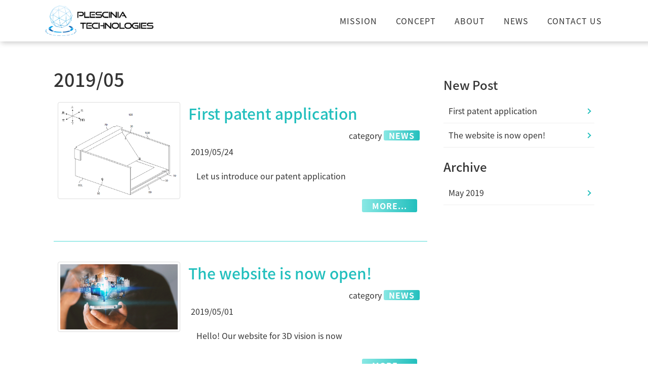

--- FILE ---
content_type: text/html; charset=UTF-8
request_url: https://plescinia-technologies.com/2019/05/
body_size: 9507
content:
<!DOCTYPE html>
<html lang="ja">
  <head>
    <meta charset="utf-8">
    <!--[if IE]><meta http-equiv="x-ua-compatible" content="IE=9" /><![endif]-->
    <meta name="viewport" content="width=device-width, initial-scale=1">
    <title>2019  May - Plescinia Technologies</title>
    <meta name="keywords" content="">
    <meta name="author" content="">
    
    <!-- Favicons
    ==================================================-->
    <link rel="shortcut icon" href="https://plescinia-technologies.com/wp/wp-content/themes/template024025/images/favicon.ico" type="image/x-icon">
    <link rel="apple-touch-icon" href="https://plescinia-technologies.com/wp/wp-content/themes/template024025/images/apple-touch-icon.png">
    <link rel="apple-touch-icon" sizes="72x72" href="https://plescinia-technologies.com/wp/wp-content/themes/template024025/images/apple-touch-icon-72x72.png">
    <link rel="apple-touch-icon" sizes="114x114" href="https://plescinia-technologies.com/wp/wp-content/themes/template024025/images/apple-touch-icon-114x114.png">

    <!-- Bootstrap -->
    <link rel="stylesheet" type="text/css"  href="https://plescinia-technologies.com/wp/wp-content/themes/template024025/css/bootstrap.css">
	<link rel="stylesheet" href="https://use.fontawesome.com/releases/v5.3.1/css/all.css" integrity="sha384-mzrmE5qonljUremFsqc01SB46JvROS7bZs3IO2EmfFsd15uHvIt+Y8vEf7N7fWAU" crossorigin="anonymous">
	

    <!-- Stylesheet
    ==================================================-->
    <link rel="stylesheet" type="text/css" href="https://plescinia-technologies.com/wp/wp-content/themes/template024025/editor-style.css">	
    <link rel="stylesheet" type="text/css"  href="https://plescinia-technologies.com/wp/wp-content/themes/template024025/style.css">

	<link href="//fonts.googleapis.com/earlyaccess/notosansjapanese.css" rel="stylesheet" type="text/css"><!--googleフォント読み込み-->
	<link rel='stylesheet' href='//fonts.googleapis.com/earlyaccess/sawarabimincho.css' type='text/css'>

    <!-- オールドブラウザ対応
    ==================================================-->
    <!-- WARNING: Respond.js doesn't work if you view the page via file:// -->
    <!--[if lt IE 9]>
      <script src="//oss.maxcdn.com/html5shiv/3.7.2/html5shiv.min.js"></script>
      <script src="//oss.maxcdn.com/respond/1.4.2/respond.min.js"></script>
    <![endif]-->
  <meta name='robots' content='max-image-preview:large' />
	<style>img:is([sizes="auto" i], [sizes^="auto," i]) { contain-intrinsic-size: 3000px 1500px }</style>
	<script type="text/javascript">
/* <![CDATA[ */
window._wpemojiSettings = {"baseUrl":"https:\/\/s.w.org\/images\/core\/emoji\/15.0.3\/72x72\/","ext":".png","svgUrl":"https:\/\/s.w.org\/images\/core\/emoji\/15.0.3\/svg\/","svgExt":".svg","source":{"concatemoji":"https:\/\/plescinia-technologies.com\/wp\/wp-includes\/js\/wp-emoji-release.min.js?ver=6.7.4"}};
/*! This file is auto-generated */
!function(i,n){var o,s,e;function c(e){try{var t={supportTests:e,timestamp:(new Date).valueOf()};sessionStorage.setItem(o,JSON.stringify(t))}catch(e){}}function p(e,t,n){e.clearRect(0,0,e.canvas.width,e.canvas.height),e.fillText(t,0,0);var t=new Uint32Array(e.getImageData(0,0,e.canvas.width,e.canvas.height).data),r=(e.clearRect(0,0,e.canvas.width,e.canvas.height),e.fillText(n,0,0),new Uint32Array(e.getImageData(0,0,e.canvas.width,e.canvas.height).data));return t.every(function(e,t){return e===r[t]})}function u(e,t,n){switch(t){case"flag":return n(e,"\ud83c\udff3\ufe0f\u200d\u26a7\ufe0f","\ud83c\udff3\ufe0f\u200b\u26a7\ufe0f")?!1:!n(e,"\ud83c\uddfa\ud83c\uddf3","\ud83c\uddfa\u200b\ud83c\uddf3")&&!n(e,"\ud83c\udff4\udb40\udc67\udb40\udc62\udb40\udc65\udb40\udc6e\udb40\udc67\udb40\udc7f","\ud83c\udff4\u200b\udb40\udc67\u200b\udb40\udc62\u200b\udb40\udc65\u200b\udb40\udc6e\u200b\udb40\udc67\u200b\udb40\udc7f");case"emoji":return!n(e,"\ud83d\udc26\u200d\u2b1b","\ud83d\udc26\u200b\u2b1b")}return!1}function f(e,t,n){var r="undefined"!=typeof WorkerGlobalScope&&self instanceof WorkerGlobalScope?new OffscreenCanvas(300,150):i.createElement("canvas"),a=r.getContext("2d",{willReadFrequently:!0}),o=(a.textBaseline="top",a.font="600 32px Arial",{});return e.forEach(function(e){o[e]=t(a,e,n)}),o}function t(e){var t=i.createElement("script");t.src=e,t.defer=!0,i.head.appendChild(t)}"undefined"!=typeof Promise&&(o="wpEmojiSettingsSupports",s=["flag","emoji"],n.supports={everything:!0,everythingExceptFlag:!0},e=new Promise(function(e){i.addEventListener("DOMContentLoaded",e,{once:!0})}),new Promise(function(t){var n=function(){try{var e=JSON.parse(sessionStorage.getItem(o));if("object"==typeof e&&"number"==typeof e.timestamp&&(new Date).valueOf()<e.timestamp+604800&&"object"==typeof e.supportTests)return e.supportTests}catch(e){}return null}();if(!n){if("undefined"!=typeof Worker&&"undefined"!=typeof OffscreenCanvas&&"undefined"!=typeof URL&&URL.createObjectURL&&"undefined"!=typeof Blob)try{var e="postMessage("+f.toString()+"("+[JSON.stringify(s),u.toString(),p.toString()].join(",")+"));",r=new Blob([e],{type:"text/javascript"}),a=new Worker(URL.createObjectURL(r),{name:"wpTestEmojiSupports"});return void(a.onmessage=function(e){c(n=e.data),a.terminate(),t(n)})}catch(e){}c(n=f(s,u,p))}t(n)}).then(function(e){for(var t in e)n.supports[t]=e[t],n.supports.everything=n.supports.everything&&n.supports[t],"flag"!==t&&(n.supports.everythingExceptFlag=n.supports.everythingExceptFlag&&n.supports[t]);n.supports.everythingExceptFlag=n.supports.everythingExceptFlag&&!n.supports.flag,n.DOMReady=!1,n.readyCallback=function(){n.DOMReady=!0}}).then(function(){return e}).then(function(){var e;n.supports.everything||(n.readyCallback(),(e=n.source||{}).concatemoji?t(e.concatemoji):e.wpemoji&&e.twemoji&&(t(e.twemoji),t(e.wpemoji)))}))}((window,document),window._wpemojiSettings);
/* ]]> */
</script>
<style id='wp-emoji-styles-inline-css' type='text/css'>

	img.wp-smiley, img.emoji {
		display: inline !important;
		border: none !important;
		box-shadow: none !important;
		height: 1em !important;
		width: 1em !important;
		margin: 0 0.07em !important;
		vertical-align: -0.1em !important;
		background: none !important;
		padding: 0 !important;
	}
</style>
<link rel='stylesheet' id='wp-block-library-css' href='https://plescinia-technologies.com/wp/wp-includes/css/dist/block-library/style.min.css?ver=6.7.4' type='text/css' media='all' />
<style id='classic-theme-styles-inline-css' type='text/css'>
/*! This file is auto-generated */
.wp-block-button__link{color:#fff;background-color:#32373c;border-radius:9999px;box-shadow:none;text-decoration:none;padding:calc(.667em + 2px) calc(1.333em + 2px);font-size:1.125em}.wp-block-file__button{background:#32373c;color:#fff;text-decoration:none}
</style>
<style id='global-styles-inline-css' type='text/css'>
:root{--wp--preset--aspect-ratio--square: 1;--wp--preset--aspect-ratio--4-3: 4/3;--wp--preset--aspect-ratio--3-4: 3/4;--wp--preset--aspect-ratio--3-2: 3/2;--wp--preset--aspect-ratio--2-3: 2/3;--wp--preset--aspect-ratio--16-9: 16/9;--wp--preset--aspect-ratio--9-16: 9/16;--wp--preset--color--black: #000000;--wp--preset--color--cyan-bluish-gray: #abb8c3;--wp--preset--color--white: #ffffff;--wp--preset--color--pale-pink: #f78da7;--wp--preset--color--vivid-red: #cf2e2e;--wp--preset--color--luminous-vivid-orange: #ff6900;--wp--preset--color--luminous-vivid-amber: #fcb900;--wp--preset--color--light-green-cyan: #7bdcb5;--wp--preset--color--vivid-green-cyan: #00d084;--wp--preset--color--pale-cyan-blue: #8ed1fc;--wp--preset--color--vivid-cyan-blue: #0693e3;--wp--preset--color--vivid-purple: #9b51e0;--wp--preset--gradient--vivid-cyan-blue-to-vivid-purple: linear-gradient(135deg,rgba(6,147,227,1) 0%,rgb(155,81,224) 100%);--wp--preset--gradient--light-green-cyan-to-vivid-green-cyan: linear-gradient(135deg,rgb(122,220,180) 0%,rgb(0,208,130) 100%);--wp--preset--gradient--luminous-vivid-amber-to-luminous-vivid-orange: linear-gradient(135deg,rgba(252,185,0,1) 0%,rgba(255,105,0,1) 100%);--wp--preset--gradient--luminous-vivid-orange-to-vivid-red: linear-gradient(135deg,rgba(255,105,0,1) 0%,rgb(207,46,46) 100%);--wp--preset--gradient--very-light-gray-to-cyan-bluish-gray: linear-gradient(135deg,rgb(238,238,238) 0%,rgb(169,184,195) 100%);--wp--preset--gradient--cool-to-warm-spectrum: linear-gradient(135deg,rgb(74,234,220) 0%,rgb(151,120,209) 20%,rgb(207,42,186) 40%,rgb(238,44,130) 60%,rgb(251,105,98) 80%,rgb(254,248,76) 100%);--wp--preset--gradient--blush-light-purple: linear-gradient(135deg,rgb(255,206,236) 0%,rgb(152,150,240) 100%);--wp--preset--gradient--blush-bordeaux: linear-gradient(135deg,rgb(254,205,165) 0%,rgb(254,45,45) 50%,rgb(107,0,62) 100%);--wp--preset--gradient--luminous-dusk: linear-gradient(135deg,rgb(255,203,112) 0%,rgb(199,81,192) 50%,rgb(65,88,208) 100%);--wp--preset--gradient--pale-ocean: linear-gradient(135deg,rgb(255,245,203) 0%,rgb(182,227,212) 50%,rgb(51,167,181) 100%);--wp--preset--gradient--electric-grass: linear-gradient(135deg,rgb(202,248,128) 0%,rgb(113,206,126) 100%);--wp--preset--gradient--midnight: linear-gradient(135deg,rgb(2,3,129) 0%,rgb(40,116,252) 100%);--wp--preset--font-size--small: 13px;--wp--preset--font-size--medium: 20px;--wp--preset--font-size--large: 36px;--wp--preset--font-size--x-large: 42px;--wp--preset--spacing--20: 0.44rem;--wp--preset--spacing--30: 0.67rem;--wp--preset--spacing--40: 1rem;--wp--preset--spacing--50: 1.5rem;--wp--preset--spacing--60: 2.25rem;--wp--preset--spacing--70: 3.38rem;--wp--preset--spacing--80: 5.06rem;--wp--preset--shadow--natural: 6px 6px 9px rgba(0, 0, 0, 0.2);--wp--preset--shadow--deep: 12px 12px 50px rgba(0, 0, 0, 0.4);--wp--preset--shadow--sharp: 6px 6px 0px rgba(0, 0, 0, 0.2);--wp--preset--shadow--outlined: 6px 6px 0px -3px rgba(255, 255, 255, 1), 6px 6px rgba(0, 0, 0, 1);--wp--preset--shadow--crisp: 6px 6px 0px rgba(0, 0, 0, 1);}:where(.is-layout-flex){gap: 0.5em;}:where(.is-layout-grid){gap: 0.5em;}body .is-layout-flex{display: flex;}.is-layout-flex{flex-wrap: wrap;align-items: center;}.is-layout-flex > :is(*, div){margin: 0;}body .is-layout-grid{display: grid;}.is-layout-grid > :is(*, div){margin: 0;}:where(.wp-block-columns.is-layout-flex){gap: 2em;}:where(.wp-block-columns.is-layout-grid){gap: 2em;}:where(.wp-block-post-template.is-layout-flex){gap: 1.25em;}:where(.wp-block-post-template.is-layout-grid){gap: 1.25em;}.has-black-color{color: var(--wp--preset--color--black) !important;}.has-cyan-bluish-gray-color{color: var(--wp--preset--color--cyan-bluish-gray) !important;}.has-white-color{color: var(--wp--preset--color--white) !important;}.has-pale-pink-color{color: var(--wp--preset--color--pale-pink) !important;}.has-vivid-red-color{color: var(--wp--preset--color--vivid-red) !important;}.has-luminous-vivid-orange-color{color: var(--wp--preset--color--luminous-vivid-orange) !important;}.has-luminous-vivid-amber-color{color: var(--wp--preset--color--luminous-vivid-amber) !important;}.has-light-green-cyan-color{color: var(--wp--preset--color--light-green-cyan) !important;}.has-vivid-green-cyan-color{color: var(--wp--preset--color--vivid-green-cyan) !important;}.has-pale-cyan-blue-color{color: var(--wp--preset--color--pale-cyan-blue) !important;}.has-vivid-cyan-blue-color{color: var(--wp--preset--color--vivid-cyan-blue) !important;}.has-vivid-purple-color{color: var(--wp--preset--color--vivid-purple) !important;}.has-black-background-color{background-color: var(--wp--preset--color--black) !important;}.has-cyan-bluish-gray-background-color{background-color: var(--wp--preset--color--cyan-bluish-gray) !important;}.has-white-background-color{background-color: var(--wp--preset--color--white) !important;}.has-pale-pink-background-color{background-color: var(--wp--preset--color--pale-pink) !important;}.has-vivid-red-background-color{background-color: var(--wp--preset--color--vivid-red) !important;}.has-luminous-vivid-orange-background-color{background-color: var(--wp--preset--color--luminous-vivid-orange) !important;}.has-luminous-vivid-amber-background-color{background-color: var(--wp--preset--color--luminous-vivid-amber) !important;}.has-light-green-cyan-background-color{background-color: var(--wp--preset--color--light-green-cyan) !important;}.has-vivid-green-cyan-background-color{background-color: var(--wp--preset--color--vivid-green-cyan) !important;}.has-pale-cyan-blue-background-color{background-color: var(--wp--preset--color--pale-cyan-blue) !important;}.has-vivid-cyan-blue-background-color{background-color: var(--wp--preset--color--vivid-cyan-blue) !important;}.has-vivid-purple-background-color{background-color: var(--wp--preset--color--vivid-purple) !important;}.has-black-border-color{border-color: var(--wp--preset--color--black) !important;}.has-cyan-bluish-gray-border-color{border-color: var(--wp--preset--color--cyan-bluish-gray) !important;}.has-white-border-color{border-color: var(--wp--preset--color--white) !important;}.has-pale-pink-border-color{border-color: var(--wp--preset--color--pale-pink) !important;}.has-vivid-red-border-color{border-color: var(--wp--preset--color--vivid-red) !important;}.has-luminous-vivid-orange-border-color{border-color: var(--wp--preset--color--luminous-vivid-orange) !important;}.has-luminous-vivid-amber-border-color{border-color: var(--wp--preset--color--luminous-vivid-amber) !important;}.has-light-green-cyan-border-color{border-color: var(--wp--preset--color--light-green-cyan) !important;}.has-vivid-green-cyan-border-color{border-color: var(--wp--preset--color--vivid-green-cyan) !important;}.has-pale-cyan-blue-border-color{border-color: var(--wp--preset--color--pale-cyan-blue) !important;}.has-vivid-cyan-blue-border-color{border-color: var(--wp--preset--color--vivid-cyan-blue) !important;}.has-vivid-purple-border-color{border-color: var(--wp--preset--color--vivid-purple) !important;}.has-vivid-cyan-blue-to-vivid-purple-gradient-background{background: var(--wp--preset--gradient--vivid-cyan-blue-to-vivid-purple) !important;}.has-light-green-cyan-to-vivid-green-cyan-gradient-background{background: var(--wp--preset--gradient--light-green-cyan-to-vivid-green-cyan) !important;}.has-luminous-vivid-amber-to-luminous-vivid-orange-gradient-background{background: var(--wp--preset--gradient--luminous-vivid-amber-to-luminous-vivid-orange) !important;}.has-luminous-vivid-orange-to-vivid-red-gradient-background{background: var(--wp--preset--gradient--luminous-vivid-orange-to-vivid-red) !important;}.has-very-light-gray-to-cyan-bluish-gray-gradient-background{background: var(--wp--preset--gradient--very-light-gray-to-cyan-bluish-gray) !important;}.has-cool-to-warm-spectrum-gradient-background{background: var(--wp--preset--gradient--cool-to-warm-spectrum) !important;}.has-blush-light-purple-gradient-background{background: var(--wp--preset--gradient--blush-light-purple) !important;}.has-blush-bordeaux-gradient-background{background: var(--wp--preset--gradient--blush-bordeaux) !important;}.has-luminous-dusk-gradient-background{background: var(--wp--preset--gradient--luminous-dusk) !important;}.has-pale-ocean-gradient-background{background: var(--wp--preset--gradient--pale-ocean) !important;}.has-electric-grass-gradient-background{background: var(--wp--preset--gradient--electric-grass) !important;}.has-midnight-gradient-background{background: var(--wp--preset--gradient--midnight) !important;}.has-small-font-size{font-size: var(--wp--preset--font-size--small) !important;}.has-medium-font-size{font-size: var(--wp--preset--font-size--medium) !important;}.has-large-font-size{font-size: var(--wp--preset--font-size--large) !important;}.has-x-large-font-size{font-size: var(--wp--preset--font-size--x-large) !important;}
:where(.wp-block-post-template.is-layout-flex){gap: 1.25em;}:where(.wp-block-post-template.is-layout-grid){gap: 1.25em;}
:where(.wp-block-columns.is-layout-flex){gap: 2em;}:where(.wp-block-columns.is-layout-grid){gap: 2em;}
:root :where(.wp-block-pullquote){font-size: 1.5em;line-height: 1.6;}
</style>
<link rel='stylesheet' id='contact-form-7-css' href='https://plescinia-technologies.com/wp/wp-content/plugins/contact-form-7/includes/css/styles.css?ver=6.0' type='text/css' media='all' />
<script type="text/javascript" src="https://plescinia-technologies.com/wp/wp-includes/js/jquery/jquery.min.js?ver=3.7.1" id="jquery-core-js"></script>
<script type="text/javascript" src="https://plescinia-technologies.com/wp/wp-includes/js/jquery/jquery-migrate.min.js?ver=3.4.1" id="jquery-migrate-js"></script>
<link rel="https://api.w.org/" href="https://plescinia-technologies.com/wp-json/" /><link rel="EditURI" type="application/rsd+xml" title="RSD" href="https://plescinia-technologies.com/wp/xmlrpc.php?rsd" />
<link rel="apple-touch-icon" sizes="180x180" href="/wp/wp-content/uploads/fbrfg/apple-touch-icon.png">
<link rel="icon" type="image/png" sizes="32x32" href="/wp/wp-content/uploads/fbrfg/favicon-32x32.png">
<link rel="icon" type="image/png" sizes="16x16" href="/wp/wp-content/uploads/fbrfg/favicon-16x16.png">
<link rel="manifest" href="/wp/wp-content/uploads/fbrfg/site.webmanifest">
<link rel="mask-icon" href="/wp/wp-content/uploads/fbrfg/safari-pinned-tab.svg" color="#5bbad5">
<link rel="shortcut icon" href="/wp/wp-content/uploads/fbrfg/favicon.ico">
<meta name="msapplication-TileColor" content="#da532c">
<meta name="msapplication-config" content="/wp/wp-content/uploads/fbrfg/browserconfig.xml">
<meta name="theme-color" content="#ffffff"><style type="text/css" media="screen">body{position:relative}#dynamic-to-top{display:none;overflow:hidden;width:auto;z-index:90;position:fixed;bottom:20px;right:20px;top:auto;left:auto;font-family:sans-serif;font-size:1em;color:#fff;text-decoration:none;text-shadow:0 1px 0 #333;font-weight:bold;padding:17px 16px;border:1px solid #22bfbd;background:#22bfbd;-webkit-background-origin:border;-moz-background-origin:border;-icab-background-origin:border;-khtml-background-origin:border;-o-background-origin:border;background-origin:border;-webkit-background-clip:padding-box;-moz-background-clip:padding-box;-icab-background-clip:padding-box;-khtml-background-clip:padding-box;-o-background-clip:padding-box;background-clip:padding-box;-webkit-box-shadow:0 1px 3px rgba( 0, 0, 0, 0.4 ), inset 0 0 0 1px rgba( 0, 0, 0, 0.2 ), inset 0 1px 0 rgba( 255, 255, 255, .4 ), inset 0 10px 10px rgba( 255, 255, 255, .1 );-ms-box-shadow:0 1px 3px rgba( 0, 0, 0, 0.4 ), inset 0 0 0 1px rgba( 0, 0, 0, 0.2 ), inset 0 1px 0 rgba( 255, 255, 255, .4 ), inset 0 10px 10px rgba( 255, 255, 255, .1 );-moz-box-shadow:0 1px 3px rgba( 0, 0, 0, 0.4 ), inset 0 0 0 1px rgba( 0, 0, 0, 0.2 ), inset 0 1px 0 rgba( 255, 255, 255, .4 ), inset 0 10px 10px rgba( 255, 255, 255, .1 );-o-box-shadow:0 1px 3px rgba( 0, 0, 0, 0.4 ), inset 0 0 0 1px rgba( 0, 0, 0, 0.2 ), inset 0 1px 0 rgba( 255, 255, 255, .4 ), inset 0 10px 10px rgba( 255, 255, 255, .1 );-khtml-box-shadow:0 1px 3px rgba( 0, 0, 0, 0.4 ), inset 0 0 0 1px rgba( 0, 0, 0, 0.2 ), inset 0 1px 0 rgba( 255, 255, 255, .4 ), inset 0 10px 10px rgba( 255, 255, 255, .1 );-icab-box-shadow:0 1px 3px rgba( 0, 0, 0, 0.4 ), inset 0 0 0 1px rgba( 0, 0, 0, 0.2 ), inset 0 1px 0 rgba( 255, 255, 255, .4 ), inset 0 10px 10px rgba( 255, 255, 255, .1 );box-shadow:0 1px 3px rgba( 0, 0, 0, 0.4 ), inset 0 0 0 1px rgba( 0, 0, 0, 0.2 ), inset 0 1px 0 rgba( 255, 255, 255, .4 ), inset 0 10px 10px rgba( 255, 255, 255, .1 );-webkit-border-radius:30px;-moz-border-radius:30px;-icab-border-radius:30px;-khtml-border-radius:30px;border-radius:30px}#dynamic-to-top:hover{background:#4e6bfc;background:#22bfbd -webkit-gradient( linear, 0% 0%, 0% 100%, from( rgba( 255, 255, 255, .2 ) ), to( rgba( 0, 0, 0, 0 ) ) );background:#22bfbd -webkit-linear-gradient( top, rgba( 255, 255, 255, .2 ), rgba( 0, 0, 0, 0 ) );background:#22bfbd -khtml-linear-gradient( top, rgba( 255, 255, 255, .2 ), rgba( 0, 0, 0, 0 ) );background:#22bfbd -moz-linear-gradient( top, rgba( 255, 255, 255, .2 ), rgba( 0, 0, 0, 0 ) );background:#22bfbd -o-linear-gradient( top, rgba( 255, 255, 255, .2 ), rgba( 0, 0, 0, 0 ) );background:#22bfbd -ms-linear-gradient( top, rgba( 255, 255, 255, .2 ), rgba( 0, 0, 0, 0 ) );background:#22bfbd -icab-linear-gradient( top, rgba( 255, 255, 255, .2 ), rgba( 0, 0, 0, 0 ) );background:#22bfbd linear-gradient( top, rgba( 255, 255, 255, .2 ), rgba( 0, 0, 0, 0 ) );cursor:pointer}#dynamic-to-top:active{background:#22bfbd;background:#22bfbd -webkit-gradient( linear, 0% 0%, 0% 100%, from( rgba( 0, 0, 0, .3 ) ), to( rgba( 0, 0, 0, 0 ) ) );background:#22bfbd -webkit-linear-gradient( top, rgba( 0, 0, 0, .1 ), rgba( 0, 0, 0, 0 ) );background:#22bfbd -moz-linear-gradient( top, rgba( 0, 0, 0, .1 ), rgba( 0, 0, 0, 0 ) );background:#22bfbd -khtml-linear-gradient( top, rgba( 0, 0, 0, .1 ), rgba( 0, 0, 0, 0 ) );background:#22bfbd -o-linear-gradient( top, rgba( 0, 0, 0, .1 ), rgba( 0, 0, 0, 0 ) );background:#22bfbd -ms-linear-gradient( top, rgba( 0, 0, 0, .1 ), rgba( 0, 0, 0, 0 ) );background:#22bfbd -icab-linear-gradient( top, rgba( 0, 0, 0, .1 ), rgba( 0, 0, 0, 0 ) );background:#22bfbd linear-gradient( top, rgba( 0, 0, 0, .1 ), rgba( 0, 0, 0, 0 ) )}#dynamic-to-top,#dynamic-to-top:active,#dynamic-to-top:focus,#dynamic-to-top:hover{outline:none}#dynamic-to-top span{display:block;overflow:hidden;width:14px;height:12px;background:url( http://plescinia-technologies.com/wp/wp-content/plugins/dynamic-to-top/css/images/up.png )no-repeat center center}</style></head>
<body>
<div id="wrapper">
		    <header id="header" >
        <div class="header_background">
		<div class="overlay">
            <div id="sticky-anchor"></div>
            <nav id="mainNav" class="bg-main">
                <div class="container">
                    <!-- Brand and toggle get grouped for better mobile display -->
                    <div class="logo">
										<a href="https://plescinia-technologies.com/" title="Plescinia Technologies" rel="home"><img src="https://plescinia-technologies.com/wp/wp-content/uploads/2020/07/Logo_horizontal-1.png" alt="Plescinia Technologies"></a>
					                    </div>

                    <!-- Collect the nav links, forms, and other content for toggling -->
					
					<div id="toggle">
					<div class="toggleBox"><span class="menu-btn"><span></span></span><span class="menu-text">MENU</span></div>
					</div>
					
					<div id="naviList">
						<ul class="nav navbar-nav navbar-right"><li class="menu-item menu-item-type-custom menu-item-object-custom menu-item-home"><a href="https://plescinia-technologies.com/#mission">MISSION</a></li>
<li class="menu-item menu-item-type-custom menu-item-object-custom menu-item-home"><a href="https://plescinia-technologies.com/#concept">CONCEPT</a></li>
<li class="menu-item menu-item-type-custom menu-item-object-custom menu-item-home"><a href="https://plescinia-technologies.com/#about">ABOUT</a></li>
<li class="menu-item menu-item-type-taxonomy menu-item-object-category"><a href="https://plescinia-technologies.com/category/news/">NEWS</a></li>
<li class="menu-item menu-item-type-post_type menu-item-object-page"><a href="https://plescinia-technologies.com/contact/">CONTACT US</a></li>
</ul>						<div class="clear"></div>
					</div><!-- #naviList -->

                </div><!-- /.container-fluid -->
            </nav>
		<div class="menu_open_h menu_open">
			<div id="naviList-smart">
			<ul class=""><li class="menu-item menu-item-type-custom menu-item-object-custom menu-item-home menu-item-12"><a href="https://plescinia-technologies.com/#mission">MISSION</a></li>
<li class="menu-item menu-item-type-custom menu-item-object-custom menu-item-home menu-item-13"><a href="https://plescinia-technologies.com/#concept">CONCEPT</a></li>
<li class="menu-item menu-item-type-custom menu-item-object-custom menu-item-home menu-item-14"><a href="https://plescinia-technologies.com/#about">ABOUT</a></li>
<li class="menu-item menu-item-type-taxonomy menu-item-object-category menu-item-53"><a href="https://plescinia-technologies.com/category/news/">NEWS</a></li>
<li class="menu-item menu-item-type-post_type menu-item-object-page menu-item-60"><a href="https://plescinia-technologies.com/contact/">CONTACT US</a></li>
</ul>			<div class="clear"></div>
			</div><!-- #naviList-smart -->
		</div><!-- /menu_open_h menu_open"-->

					</div><!--overlay-->
        </div><!--header_background-->
    </header>
<!--//////////////////archive貼り付けエリアここから↓↓////////////////////////-->  

<article id="archivePage" class="column">

	

    <div id="contentsLeft">
	<div class="contentsLeftWrapper">
	  	</div>  
    </div><!--/contentsLeft-->
    <div id="contentsMain">

	

<h1 class="midashiTitle"><span>2019/05</span></h1>

<!-----------記事一覧表示ここから------------------>
<!--////////////pageスタイル貼り付けエリアここから///////////////////////////-->
	<div class="postBox">	
		<ul class="archiveList">

						<li>
			<section>
				<div class="thumnailBox"><a href="https://plescinia-technologies.com/2019/05/24/first-patent-application/"><img src="https://plescinia-technologies.com/wp/wp-content/uploads/2019/05/pa-image.png" class="attachment-clas = img-thumbnail size-clas = img-thumbnail wp-post-image" alt="" decoding="async" fetchpriority="high" srcset="https://plescinia-technologies.com/wp/wp-content/uploads/2019/05/pa-image.png 719w, https://plescinia-technologies.com/wp/wp-content/uploads/2019/05/pa-image-300x235.png 300w" sizes="(max-width: 719px) 100vw, 719px" /></a></div>	
				<div class="listcontents">
				<div class="postheader cf">
				<h2 class="midashi2 f-l"><span><a href="https://plescinia-technologies.com/2019/05/24/first-patent-application/">First patent application</a></span></h2>				<div class="mt-0_5 categoryBox f-r">category <a href="https://plescinia-technologies.com/category/news/"><span class="category btn-s">NEWS</span></a>
</div>				</div>
			<p class="dateLabel"><time datetime="2019-05-24">2019/05/24</time></p>		
			<div class="textBox">Let us introduce our patent application 			</div>
			<p class="btnBox"><a href="https://plescinia-technologies.com/2019/05/24/first-patent-application/" class="btn-m btn-main">more...</a></p>
			</div><!--listcontents-->
			<div class="clear"></div>
			</section>
			</li>
						<li>
			<section>
				<div class="thumnailBox"><a href="https://plescinia-technologies.com/2019/05/01/hello-world/"><img src="https://plescinia-technologies.com/wp/wp-content/uploads/2019/02/p5.png" class="attachment-clas = img-thumbnail size-clas = img-thumbnail wp-post-image" alt="" decoding="async" srcset="https://plescinia-technologies.com/wp/wp-content/uploads/2019/02/p5.png 915w, https://plescinia-technologies.com/wp/wp-content/uploads/2019/02/p5-300x167.png 300w, https://plescinia-technologies.com/wp/wp-content/uploads/2019/02/p5-768x428.png 768w" sizes="(max-width: 915px) 100vw, 915px" /></a></div>	
				<div class="listcontents">
				<div class="postheader cf">
				<h2 class="midashi2 f-l"><span><a href="https://plescinia-technologies.com/2019/05/01/hello-world/">The website is now open!</a></span></h2>				<div class="mt-0_5 categoryBox f-r">category <a href="https://plescinia-technologies.com/category/news/"><span class="category btn-s">NEWS</span></a>
</div>				</div>
			<p class="dateLabel"><time datetime="2019-05-01">2019/05/01</time></p>		
			<div class="textBox">Hello! Our website for 3D vision is now 			</div>
			<p class="btnBox"><a href="https://plescinia-technologies.com/2019/05/01/hello-world/" class="btn-m btn-main">more...</a></p>
			</div><!--listcontents-->
			<div class="clear"></div>
			</section>
			</li>
			
		<div class="clear"></div>
		</ul><!--/archiveList-->

	

	<!-----------pagenationここから------------------>
			<!-----------pagenationここまで------------------>
	
	</div><!--/postBox-->


<!--////////////pageスタイル貼り付けエリアここから///////////////////////////--><!-----------記事一覧表示ここまで------------------>
	
		

    </div><!--/contentsMain-->

    <div id="contentsRight">
	<div class="contentsRightWrapper">
	  
		<div class="widgetArea widget_recent_entries cf"><section>

		<h3 class="rightSidemidashi"><span>New Post</span></h3>

		<ul>
											<li>
					<a href="https://plescinia-technologies.com/2019/05/24/first-patent-application/">First patent application</a>
									</li>
											<li>
					<a href="https://plescinia-technologies.com/2019/05/01/hello-world/">The website is now open!</a>
									</li>
					</ul>

		</section></div><!--/widgetArea-->
<div class="widgetArea widget_archive cf"><section>
<h3 class="rightSidemidashi"><span>Archive</span></h3>

			<ul>
					<li><a href='https://plescinia-technologies.com/2019/05/' aria-current="page">May 2019</a></li>
			</ul>

			</section></div><!--/widgetArea-->
    </div>
	</div><!--/contentsRight-->


	
            

</article><!--/archivePage-->
<!--//////////////////archive貼り付けエリアここまで↑↑////////////////////////-->  
<footer id="footer">
	<div class="footercontents">
                <div class="container">
        <div class="row">
        <div class="col-md-12">
		<div class="widgetArea widget_nav_menu cf"><section><div class="menu-mainnav-container"><ul id="menu-mainnav-2" class="menu"><li class="menu-item menu-item-type-custom menu-item-object-custom menu-item-home menu-item-12"><a href="https://plescinia-technologies.com/#mission">MISSION</a></li>
<li class="menu-item menu-item-type-custom menu-item-object-custom menu-item-home menu-item-13"><a href="https://plescinia-technologies.com/#concept">CONCEPT</a></li>
<li class="menu-item menu-item-type-custom menu-item-object-custom menu-item-home menu-item-14"><a href="https://plescinia-technologies.com/#about">ABOUT</a></li>
<li class="menu-item menu-item-type-taxonomy menu-item-object-category menu-item-53"><a href="https://plescinia-technologies.com/category/news/">NEWS</a></li>
<li class="menu-item menu-item-type-post_type menu-item-object-page menu-item-60"><a href="https://plescinia-technologies.com/contact/">CONTACT US</a></li>
</ul></div></section></div><!--/widgetArea-->        </div>
        </div>
        </div>

	</div><!--footercontents-->
	<div class="copyright">	
        <div class="container">
                <p>Copyright © 2026 Plescinia Technologies All rights Reserved.</p>
                <ul class="list-inline">
                                                                            </ul>
        </div>
	</div>	
</footer>  </div><!--/wrapper-->	
    <script type="text/javascript" src="https://plescinia-technologies.com/wp/wp-content/themes/template024025/js/modernizr.custom.js"></script><!--閲覧者のブラウザのサポート機能チェック。HTMLタグにサポート状況を判別できるクラスを付与し、その結果を記録したmodernizrグローバルオブジェクトを生成する。-->
    <script type="text/javascript" src="https://ajax.googleapis.com/ajax/libs/jquery/2.1.4/jquery.min.js"></script>
    <script type="text/javascript" src="https://plescinia-technologies.com/wp/wp-content/themes/template024025/js/bootstrap.min.js"></script>	
    <script type="text/javascript" src="https://plescinia-technologies.com/wp/wp-content/themes/template024025/js/main.js"></script>
	<script>
	 if(navigator.userAgent.match(/MSIE 10/i) || navigator.userAgent.match(/Trident\/7\./) || navigator.userAgent.match(/Edge\/12\./)) {
	 $('body').on("mousewheel", function () {
	 event.preventDefault();
	 var wd = event.wheelDelta;
	 var csp = window.pageYOffset;
	 window.scrollTo(0, csp - wd);
	 });
	 }
	</script>	
	<script type="text/javascript" src="https://plescinia-technologies.com/wp/wp-includes/js/dist/hooks.min.js?ver=4d63a3d491d11ffd8ac6" id="wp-hooks-js"></script>
<script type="text/javascript" src="https://plescinia-technologies.com/wp/wp-includes/js/dist/i18n.min.js?ver=5e580eb46a90c2b997e6" id="wp-i18n-js"></script>
<script type="text/javascript" id="wp-i18n-js-after">
/* <![CDATA[ */
wp.i18n.setLocaleData( { 'text direction\u0004ltr': [ 'ltr' ] } );
/* ]]> */
</script>
<script type="text/javascript" src="https://plescinia-technologies.com/wp/wp-content/plugins/contact-form-7/includes/swv/js/index.js?ver=6.0" id="swv-js"></script>
<script type="text/javascript" id="contact-form-7-js-before">
/* <![CDATA[ */
var wpcf7 = {
    "api": {
        "root": "https:\/\/plescinia-technologies.com\/wp-json\/",
        "namespace": "contact-form-7\/v1"
    }
};
/* ]]> */
</script>
<script type="text/javascript" src="https://plescinia-technologies.com/wp/wp-content/plugins/contact-form-7/includes/js/index.js?ver=6.0" id="contact-form-7-js"></script>
<script type="text/javascript" src="https://plescinia-technologies.com/wp/wp-content/plugins/dynamic-to-top/js/libs/jquery.easing.js?ver=1.3" id="jquery-easing-js"></script>
<script type="text/javascript" id="dynamic-to-top-js-extra">
/* <![CDATA[ */
var mv_dynamic_to_top = {"text":"To Top","version":"0","min":"300","speed":"600","easing":"easeInExpo","margin":"20"};
/* ]]> */
</script>
<script type="text/javascript" src="https://plescinia-technologies.com/wp/wp-content/plugins/dynamic-to-top/js/dynamic.to.top.min.js?ver=3.5" id="dynamic-to-top-js"></script>
<script type="text/javascript" src="https://www.google.com/recaptcha/api.js?render=6Lfz-rcZAAAAADMqgUGtNci2tD3_DsUq53IIhEed&amp;ver=3.0" id="google-recaptcha-js"></script>
<script type="text/javascript" src="https://plescinia-technologies.com/wp/wp-includes/js/dist/vendor/wp-polyfill.min.js?ver=3.15.0" id="wp-polyfill-js"></script>
<script type="text/javascript" id="wpcf7-recaptcha-js-before">
/* <![CDATA[ */
var wpcf7_recaptcha = {
    "sitekey": "6Lfz-rcZAAAAADMqgUGtNci2tD3_DsUq53IIhEed",
    "actions": {
        "homepage": "homepage",
        "contactform": "contactform"
    }
};
/* ]]> */
</script>
<script type="text/javascript" src="https://plescinia-technologies.com/wp/wp-content/plugins/contact-form-7/modules/recaptcha/index.js?ver=6.0" id="wpcf7-recaptcha-js"></script>

<script>
window.onresize = function() {
		 contentsRightFit();		 
}
window.onload = function() {
		 contentsRightFit();		 
}
$(window).on('load scroll', function(){
		 contentsRightFit();	 
});

//サイドメニュー追記処理
function contentsRightFit(){

//※スタイルシートに、.fixedのスタイルをつけるのを忘れずに
  var contentsh = $("#contentsMain").height();//メインコンテンツの長さ（高さ）
  var contentsideh = $(".contentsRightWrapper").height();//サイドコンテンツの長さ（高さ）
  var contentsrightbottom = $("#contentsMain").offset().top + $(".contentsRightWrapper").height();//サイドコンテンツの底の位置
  var ww = $(window).width()//ウィンドウの幅
  var wh = $(window).height()//ウィンドウの高さ
  var wt = $(window).scrollTop();//スクロールトップの位置
  var hh = $("#header").height();//ヘッダーの長さ（高さ）
  var mh = $(".column").height();//コンテンツの長さ（高さ）  
  var mw = $(".column").width();//コンテンツの幅
  var ml = $(".column").offset().left;//コンテンツの左サイド位置
  var cpt = parseInt($(".column").css('padding-top').replace('px', ''));//.columnのpadding-topの値を取得 paresenIntは、文字列を整数に変換
  var cw = $("#contentsMain").width();//メインコンテンツの幅
  var rw = $("#contentsRight").width();//サイドコンテンツの幅
  var ct = $("#contentsMain").offset().top;//メインコンテンツの天井の位置

//  var rw = cw / 3;

  var  height = $(window).scrollTop() + $(window).height();//現在のウィンドウの底の位置 = ウィンドウのスクロール位置（ホームページの一番上を基準に、どれだけの位置にいるか）＋ウィンドウの高さ

  var  margintop = height - (ct + contentsideh);//??? = 現在のウィンドウの底の位置 - (メインコンテンツの天井の位置 + サイドコンテンツの長さ（高さ）)

  if(ww <= 959 ) {//ウィンドウ幅が１カラムの時
  
	//何もしない  
	
  }else if(wh > hh + mh) {//ウィンドウの高さ　＞　メインコンテンツの底の位置＝全体のコンテンツがウィンドウ内に表示されている場合

	//何もしない  
  
  }else if(contentsh > contentsideh) {//メインコンテンツの長さ（高さ）　＞　サイドコンテンツの長さ（高さ）

  //メインコンテンツの長さが、サイドコンテンツの長さ（高さ）よりも大きい時は、以下の追尾処理を実施
 
    if(wh > hh + cpt + contentsideh) {//ウィンドウの高さ　＞　右サイドコンテンツの底の位置＝右サイドコンテンツがウィンドウ内に表示されている場合

		//右サイドコンテンツのトップをウィンドウの上（ヘッダーメニューの下）に合わせる
		if( wt > hh + cpt) {//windowsのスクロール位置がコンテンツトップの位置よりも大きくなったら

		  if(contentsh > height - ct) {//画面内にすべてメインコンテンツが収まるか？　＝　メインコンテンツの長さ（高さ）　＞　現在のウィンドウの底の位置 - メインコンテンツの天井の位置
			$(".contentsRightWrapper").addClass("fixed");
			$(".contentsRightWrapper").css("left",ml + cw + 48 +"px");//コンテンツの左サイド位置 + コンテンツの幅
			$(".contentsRightWrapper").css("top",hh + cpt + "px");
			$(".contentsRightWrapper").css("width",rw + "px");

		  }

		}else{
		  $(".contentsRightWrapper").removeClass("fixed");
		  $(".contentsRightWrapper").css("margin-top","0px");
		}
	
	}else{
		
		//右サイドコンテンツの底をウィンドウの底に合わせる
		if(height > contentsrightbottom) {//現在のウィンドウの底の位置　＞　サイドコンテンツの底の位置
		
		  if(contentsh > height - ct) {//画面内にすべてメインコンテンツが収まるか？　＝　メインコンテンツの長さ（高さ）　＞　現在のウィンドウの底の位置 - メインコンテンツの天井の位置
			$(".contentsRightWrapper").addClass("fixed");
			$(".contentsRightWrapper").css("left",ml + cw + 48 +"px");//コンテンツの左サイド位置 + コンテンツの幅
			$(".contentsRightWrapper").css("bottom","0px");
			$(".contentsRightWrapper").css("width",rw + "px");

		  }else{
			$(".contentsRightWrapper").removeClass("fixed");
			$(".contentsRightWrapper").css("margin-top",(contentsh - contentsideh) + "px");
		  }

		}else{
		  $(".contentsRightWrapper").removeClass("fixed");
		  $(".contentsRightWrapper").css("margin-top","0px");
		}
	}
  }
}
</script>

<script>
$(window).on("load",function(){
	
	//メニューが上から出てくる場合の処理
	$('#toggle').bind('click',function(){
		
		var header_height = $('#mainNav').outerHeight()-1;
		$('#naviList-smart').css('top', header_height + 'px');
		
		if($('#naviList-smart').css('display') !== 'none'){
			$('#naviList-smart').slideUp(300);
			var glayremove = function(){
			  $(".glayLayer").remove();
			} 
			setTimeout( glayremove,300);
		}else{
			$('#naviList-smart').slideDown(300);
			$('#wrapper').append('<div class="glayLayer"></div>');
		}
	});
	
	//グローバルメニューで下層メニューがある場合は矢印をクリックすると開閉するアコーディオンメニュー
	$('.menu-item-has-children > a').bind('click',function(){	
		if($(this).next().css('display') !== 'none'){
			$(this).next().slideUp(300);
			$(this).parent('li').removeClass( 'open' );
		}else{
			$(this).next().slideDown(300);
			$(this).parent('li').addClass( 'open' );
		}
	});	
});
</script>
<script>
$(window).on("load",function(){
  $('.textBox img').css("opacity","0");
  $(window).scroll(function (){
    $(".textBox").each(function(){
      var imgPos = $(this).offset().top;    
      var scroll = $(window).scrollTop();
      var windowHeight = $(window).height();
      if (scroll > imgPos - windowHeight + windowHeight/5){
        $("h2, p ,img",this).css("opacity","1" );
        $("img",this).css({ 
          "margin-left": "0px",
        });
      } else {
        $("h2, p, img",this).css("opacity","0" );
        $("img",this).css({ 
          "margin-left": "100px",
        });
      }
    });
  });
});
</script>


  </body>
</html>
		

--- FILE ---
content_type: text/css
request_url: https://plescinia-technologies.com/wp/wp-content/themes/template024025/editor-style.css
body_size: 6134
content:
@charset "UTF-8";
/*---------------------------------------
editor-styleの役割
-----------------------------------------
【どんなテーマ、サイトデザインでも普遍的に使用できるクラスを収める】

cssのクラス命名ルール
●プロパティと値の間は、「-」を入れる
「プロパティ」:「値」⇒「プロパティ」-「値」
line-height:0.5em⇒lh-0_5


○例外命名

.bold{font-weight:bold;}
.normal{font-weight:normal;}

.red{color:#f00;}
.black{color:#000;}
.blue{color:#00f;}
.white{color:#fff;}

.center{text-align:center;}
.left{text-align:left;}
.right{text-align:right;}

.top{vertical-align:top;}
.middle{vertical-align:middle;}
.bottom{vertical-align:bottom;}

.cf
.clear

.table{display:table;}
.table-cell{display:table-cell;}
.inline-block{display:inline-block;}
.block{display:block;}

●プロパティの命名は、「-」を挟んで、各文字の頭文字
line-height⇒lh
font-size⇒fs
width⇒w

●値
レンジ（範囲）：基本0.5～2まで、0.1間隔

小数点は、「_」で表す
0.5⇒0_5

単位は主に「em」だが、wに関しては「%」


●重複プロパティについて

-------------------------------------------------------------- */
/* 関数定義
-------------------------------------------------------------- */
/* 全体適応スタイル
-------------------------------------------------------------- */
/*-- clearfix-- */
.cf:before,
.cf:after {
  content: " ";
  display: table; }

.cf:after {
  clear: both; }

.cf {
  *zoom: 1; }

.clear {
  clear: both;
  float: none; }

/* カラースタイル
-------------------------------------------------------------- */  
.red{color:#f00;}
.black{color:#000;}
.blue{color:#00f;}
.white{color:#fff;}

.bg-red{background:#f00;}
.bg-black{background:#000;}
.bg-blue{background:#00f;}
.bg-white{background:#fff;}
.bg-gray1{background:#333;}
.bg-gray2{background:#999;}
.bg-gray3{background:#ccc;}
.bg-gray3{background:#ddd;}
.bg-gray5{background:#efefef;}

/* タイポグラフィスタイル
-------------------------------------------------------------- */
/*-- fontサイズ-- */
.fs-0_1 {
  font-size: 0.1em !important; }

.fs-0_2 {
  font-size: 0.2em !important; }

.fs-0_3 {
  font-size: 0.3em !important; }

.fs-0_4 {
  font-size: 0.4em !important; }

.fs-0_5 {
  font-size: 0.5em !important; }

.fs-0_6 {
  font-size: 0.6em !important; }

.fs-0_7 {
  font-size: 0.7em !important; }

.fs-0_8 {
  font-size: 0.8em !important; }

.fs-0_9 {
  font-size: 0.9em !important; }

.fs-1_0 {
  font-size: 1em !important; }

.fs-1_1 {
  font-size: 1.1em !important; }

.fs-1_2 {
  font-size: 1.2em !important; }

.fs-1_3 {
  font-size: 1.3em !important; }

.fs-1_4 {
  font-size: 1.4em !important; }

.fs-1_5 {
  font-size: 1.5em !important; }

.fs-1_6 {
  font-size: 1.6em !important; }

.fs-1_7 {
  font-size: 1.7em !important; }

.fs-1_8 {
  font-size: 1.8em !important; }

.fs-1_9 {
  font-size: 1.9em !important; }

.fs-2_0 {
  font-size: 2em !important; }

.fs-2_1 {
  font-size: 2.1em !important; }

.fs-2_2 {
  font-size: 2.2em !important; }

.fs-2_3 {
  font-size: 2.3em !important; }

.fs-2_4 {
  font-size: 2.4em !important; }

.fs-2_5 {
  font-size: 2.5em !important; }

.fs-2_6 {
  font-size: 2.6em !important; }

.fs-2_7 {
  font-size: 2.7em !important; }

.fs-2_8 {
  font-size: 2.8em !important; }

.fs-2_9 {
  font-size: 2.9em !important; }

.fs-3_0 {
  font-size: 3em !important; }

/*-- fontウェイト-- */
.bold {
  font-weight: bold !important; }

.normal {
  font-weight: normal !important; }

/*-- 表示スタイル-- */
.center {
  text-align: center !important; }

.left {
  text-align: left !important; }

.right {
  text-align: right !important; }

.top {
  vertical-align: top !important; }

.middle {
  vertical-align: middle !important; }

.bottom {
  vertical-align: bottom !important; }

/*-- 文字の間隔（縦）-- */
.lh-1_0 {
  line-height: 1 !important; }

.lh-1_1 {
  line-height: 1.1 !important; }

.lh-1_2 {
  line-height: 1.2 !important; }

.lh-1_3 {
  line-height: 1.3 !important; }

.lh-1_4 {
  line-height: 1.4 !important; }

.lh-1_5 {
  line-height: 1.5 !important; }

.lh-1_6 {
  line-height: 1.6 !important; }

.lh-1_7 {
  line-height: 1.7 !important; }

.lh-1_8 {
  line-height: 1.8 !important; }

.lh-1_9 {
  line-height: 1.9 !important; }

.lh-2_0 {
  line-height: 2 !important; }

/*-- 文字の間隔（横）-- */
.ls-0_5 {
  letter-spacing: 0.5em !important; }

.ls-0_6 {
  letter-spacing: 0.6em !important; }

.ls-0_7 {
  letter-spacing: 0.7em !important; }

.ls-0_8 {
  letter-spacing: 0.8em !important; }

.ls-0_9 {
  letter-spacing: 0.9em !important; }

.ls-1_0 {
  letter-spacing: 1em !important; }

.ls-1_1 {
  letter-spacing: 1.1em !important; }

.ls-1_2 {
  letter-spacing: 1.2em !important; }

.ls-1_3 {
  letter-spacing: 1.3em !important; }

.ls-1_4 {
  letter-spacing: 1.4em !important; }

.ls-1_5 {
  letter-spacing: 1.5em !important; }

.ls-1_6 {
  letter-spacing: 1.6em !important; }

.ls-1_7 {
  letter-spacing: 1.7em !important; }

.ls-1_8 {
  letter-spacing: 1.8em !important; }

.ls-1_9 {
  letter-spacing: 1.9em !important; }

.ls-2_0 {
  letter-spacing: 2em !important; }

/* レイアウトスタイル
-------------------------------------------------------------- */
/*--幅スタイル(%)
------------------------------------- */
/*-- 文字の間隔（横）-- */
.w-10 {
  width: 10% !important; }

.w-20 {
  width: 20% !important; }

.w-30 {
  width: 30% !important; }

.w-40 {
  width: 40% !important; }

.w-50 {
  width: 50% !important; }

.w-60 {
  width: 60% !important; }

.w-70 {
  width: 70% !important; }

.w-80 {
  width: 80% !important; }

.w-90 {
  width: 90% !important; }

.w-100 {
  width: 100% !important; }

/*----- 幅スタイル(em)----- */
.w-1em {
  width: 1em !important; }

.w-2em {
  width: 2em !important; }

.w-3em {
  width: 3em !important; }

.w-4em {
  width: 4em !important; }

.w-5em {
  width: 5em !important; }

.w-6em {
  width: 6em !important; }

.w-7em {
  width: 7em !important; }

.w-8em {
  width: 8em !important; }

.w-9em {
  width: 9em !important; }

.w-10em {
  width: 10em !important; }

/*--高さスタイル
------------------------------------- */
.h-a {
  height: auto !important; }

/*----- 高さスタイル(em)----- */
.h-3em {
  height: 3em !important; }

.h-4em {
  height: 4em !important; }

.h-5em {
  height: 5em !important; }

.h-6em {
  height: 6em !important; }

.h-7em {
  height: 7em !important; }

.h-8em {
  height: 8em !important; }

.h-9em {
  height: 9em !important; }

.h-10em {
  height: 10em !important; }

.h-11em {
  height: 11em !important; }

.h-12em {
  height: 12em !important; }

.h-13em {
  height: 13em !important; }

.h-14em {
  height: 14em !important; }

.h-15em {
  height: 15em !important; }

.h-16em {
  height: 16em !important; }

.h-17em {
  height: 17em !important; }

.h-18em {
  height: 18em !important; }

.h-19em {
  height: 19em !important; }

.h-20em {
  height: 20em !important; }

/*--余白スタイル
------------------------------------- */
/*----- marginスタイル----- */
.m-a {
  margin-left: auto !important;
  margin-right: auto !important; }

/*-- margin全体-- */
.m-0_0 {
  margin: 0em !important; }

.m-0_1 {
  margin: 0.1em !important; }

.m-0_2 {
  margin: 0.2em !important; }

.m-0_3 {
  margin: 0.3em !important; }

.m-0_4 {
  margin: 0.4em !important; }

.m-0_5 {
  margin: 0.5em !important; }

.m-0_6 {
  margin: 0.6em !important; }

.m-0_7 {
  margin: 0.7em !important; }

.m-0_8 {
  margin: 0.8em !important; }

.m-0_9 {
  margin: 0.9em !important; }

.m-1_0 {
  margin: 1em !important; }

.m-1_1 {
  margin: 1.1em !important; }

.m-1_2 {
  margin: 1.2em !important; }

.m-1_3 {
  margin: 1.3em !important; }

.m-1_4 {
  margin: 1.4em !important; }

.m-1_5 {
  margin: 1.5em !important; }

.m-1_6 {
  margin: 1.6em !important; }

.m-1_7 {
  margin: 1.7em !important; }

.m-1_8 {
  margin: 1.8em !important; }

.m-1_9 {
  margin: 1.9em !important; }

.m-2_0 {
  margin: 2em !important; }

.m-3_0 {
  margin: 3em !important; }

/*-- margin-縦方向-- */
.mt-0_0 {
  margin-top: 0em !important; }

.mt-0_1 {
  margin-top: 0.1em !important; }

.mt-0_2 {
  margin-top: 0.2em !important; }

.mt-0_3 {
  margin-top: 0.3em !important; }

.mt-0_4 {
  margin-top: 0.4em !important; }

.mt-0_5 {
  margin-top: 0.5em !important; }

.mt-0_6 {
  margin-top: 0.6em !important; }

.mt-0_7 {
  margin-top: 0.7em !important; }

.mt-0_8 {
  margin-top: 0.8em !important; }

.mt-0_9 {
  margin-top: 0.9em !important; }

.mt-1_0 {
  margin-top: 1em !important; }

.mt-1_1 {
  margin-top: 1.1em !important; }

.mt-1_2 {
  margin-top: 1.2em !important; }

.mt-1_3 {
  margin-top: 1.3em !important; }

.mt-1_4 {
  margin-top: 1.4em !important; }

.mt-1_5 {
  margin-top: 1.5em !important; }

.mt-1_6 {
  margin-top: 1.6em !important; }

.mt-1_7 {
  margin-top: 1.7em !important; }

.mt-1_8 {
  margin-top: 1.8em !important; }

.mt-1_9 {
  margin-top: 1.9em !important; }

.mt-2_0 {
  margin-top: 2em !important; }

.mt-3_0 {
  margin-top: 3em !important; }

.mb-0_0 {
  margin-bottom: 0em !important; }

.mb-0_1 {
  margin-bottom: 0.1em !important; }

.mb-0_2 {
  margin-bottom: 0.2em !important; }

.mb-0_3 {
  margin-bottom: 0.3em !important; }

.mb-0_4 {
  margin-bottom: 0.4em !important; }

.mb-0_5 {
  margin-bottom: 0.5em !important; }

.mb-0_6 {
  margin-bottom: 0.6em !important; }

.mb-0_7 {
  margin-bottom: 0.7em !important; }

.mb-0_8 {
  margin-bottom: 0.8em !important; }

.mb-0_9 {
  margin-bottom: 0.9em !important; }

.mb-1_0 {
  margin-bottom: 1em !important; }

.mb-1_1 {
  margin-bottom: 1.1em !important; }

.mb-1_2 {
  margin-bottom: 1.2em !important; }

.mb-1_3 {
  margin-bottom: 1.3em !important; }

.mb-1_4 {
  margin-bottom: 1.4em !important; }

.mb-1_5 {
  margin-bottom: 1.5em !important; }

.mb-1_6 {
  margin-bottom: 1.6em !important; }

.mb-1_7 {
  margin-bottom: 1.7em !important; }

.mb-1_8 {
  margin-bottom: 1.8em !important; }

.mb-1_9 {
  margin-bottom: 1.9em !important; }

.mb-2_0 {
  margin-bottom: 2em !important; }

.mb-3_0 {
  margin-bottom: 3em !important; }

/*-- margin-横方向-- */
.ml-0_0 {
  margin-left: 0em !important; }

.ml-0_1 {
  margin-left: 0.1em !important; }

.ml-0_2 {
  margin-left: 0.2em !important; }

.ml-0_3 {
  margin-left: 0.3em !important; }

.ml-0_4 {
  margin-left: 0.4em !important; }

.ml-0_5 {
  margin-left: 0.5em !important; }

.ml-0_6 {
  margin-left: 0.6em !important; }

.ml-0_7 {
  margin-left: 0.7em !important; }

.ml-0_8 {
  margin-left: 0.8em !important; }

.ml-0_9 {
  margin-left: 0.9em !important; }

.ml-1_0 {
  margin-left: 1em !important; }

.ml-1_1 {
  margin-left: 1.1em !important; }

.ml-1_2 {
  margin-left: 1.2em !important; }

.ml-1_3 {
  margin-left: 1.3em !important; }

.ml-1_4 {
  margin-left: 1.4em !important; }

.ml-1_5 {
  margin-left: 1.5em !important; }

.ml-1_6 {
  margin-left: 1.6em !important; }

.ml-1_7 {
  margin-left: 1.7em !important; }

.ml-1_8 {
  margin-left: 1.8em !important; }

.ml-1_9 {
  margin-left: 1.9em !important; }

.ml-2_0 {
  margin-left: 2em !important; }

.ml-3_0 {
  margin-left: 3em !important; }

.mr-0_0 {
  margin-right: 0em !important; }

.mr-0_1 {
  margin-right: 0.1em !important; }

.mr-0_2 {
  margin-right: 0.2em !important; }

.mr-0_3 {
  margin-right: 0.3em !important; }

.mr-0_4 {
  margin-right: 0.4em !important; }

.mr-0_5 {
  margin-right: 0.5em !important; }

.mr-0_6 {
  margin-right: 0.6em !important; }

.mr-0_7 {
  margin-right: 0.7em !important; }

.mr-0_8 {
  margin-right: 0.8em !important; }

.mr-0_9 {
  margin-right: 0.9em !important; }

.mr-1_0 {
  margin-right: 1em !important; }

.mr-1_1 {
  margin-right: 1.1em !important; }

.mr-1_2 {
  margin-right: 1.2em !important; }

.mr-1_3 {
  margin-right: 1.3em !important; }

.mr-1_4 {
  margin-right: 1.4em !important; }

.mr-1_5 {
  margin-right: 1.5em !important; }

.mr-1_6 {
  margin-right: 1.6em !important; }

.mr-1_7 {
  margin-right: 1.7em !important; }

.mr-1_8 {
  margin-right: 1.8em !important; }

.mr-1_9 {
  margin-right: 1.9em !important; }

.mr-2_0 {
  margin-right: 2em !important; }

.mr-3_0 {
  margin-right: 3em !important; }

/*----- paddingスタイル----- */
.p-0_0 {
  padding: 0em !important; }

.p-0_1 {
  padding: 0.1em !important; }

.p-0_2 {
  padding: 0.2em !important; }

.p-0_3 {
  padding: 0.3em !important; }

.p-0_4 {
  padding: 0.4em !important; }

.p-0_5 {
  padding: 0.5em !important; }

.p-0_6 {
  padding: 0.6em !important; }

.p-0_7 {
  padding: 0.7em !important; }

.p-0_8 {
  padding: 0.8em !important; }

.p-0_9 {
  padding: 0.9em !important; }

.p-1_0 {
  padding: 1em !important; }

.p-1_1 {
  padding: 1.1em !important; }

.p-1_2 {
  padding: 1.2em !important; }

.p-1_3 {
  padding: 1.3em !important; }

.p-1_4 {
  padding: 1.4em !important; }

.p-1_5 {
  padding: 1.5em !important; }

.p-1_6 {
  padding: 1.6em !important; }

.p-1_7 {
  padding: 1.7em !important; }

.p-1_8 {
  padding: 1.8em !important; }

.p-1_9 {
  padding: 1.9em !important; }

.p-2_0 {
  padding: 2em !important; }

.p-3_0 {
  padding: 3em !important; }

/*-- padding-縦方向-- */
.pt-0_0 {
  padding-top: 0em !important; }

.pt-0_1 {
  padding-top: 0.1em !important; }

.pt-0_2 {
  padding-top: 0.2em !important; }

.pt-0_3 {
  padding-top: 0.3em !important; }

.pt-0_4 {
  padding-top: 0.4em !important; }

.pt-0_5 {
  padding-top: 0.5em !important; }

.pt-0_6 {
  padding-top: 0.6em !important; }

.pt-0_7 {
  padding-top: 0.7em !important; }

.pt-0_8 {
  padding-top: 0.8em !important; }

.pt-0_9 {
  padding-top: 0.9em !important; }

.pt-1_0 {
  padding-top: 1em !important; }

.pt-1_1 {
  padding-top: 1.1em !important; }

.pt-1_2 {
  padding-top: 1.2em !important; }

.pt-1_3 {
  padding-top: 1.3em !important; }

.pt-1_4 {
  padding-top: 1.4em !important; }

.pt-1_5 {
  padding-top: 1.5em !important; }

.pt-1_6 {
  padding-top: 1.6em !important; }

.pt-1_7 {
  padding-top: 1.7em !important; }

.pt-1_8 {
  padding-top: 1.8em !important; }

.pt-1_9 {
  padding-top: 1.9em !important; }

.pt-2_0 {
  padding-top: 2em !important; }

.pt-3 {
  padding-top: 3em !important; }

.pb-0_0 {
  padding-bottom: 0em !important; }

.pb-0_1 {
  padding-bottom: 0.1em !important; }

.pb-0_2 {
  padding-bottom: 0.2em !important; }

.pb-0_3 {
  padding-bottom: 0.3em !important; }

.pb-0_4 {
  padding-bottom: 0.4em !important; }

.pb-0_5 {
  padding-bottom: 0.5em !important; }

.pb-0_6 {
  padding-bottom: 0.6em !important; }

.pb-0_7 {
  padding-bottom: 0.7em !important; }

.pb-0_8 {
  padding-bottom: 0.8em !important; }

.pb-0_9 {
  padding-bottom: 0.9em !important; }

.pb-1_0 {
  padding-bottom: 1em !important; }

.pb-1_1 {
  padding-bottom: 1.1em !important; }

.pb-1_2 {
  padding-bottom: 1.2em !important; }

.pb-1_3 {
  padding-bottom: 1.3em !important; }

.pb-1_4 {
  padding-bottom: 1.4em !important; }

.pb-1_5 {
  padding-bottom: 1.5em !important; }

.pb-1_6 {
  padding-bottom: 1.6em !important; }

.pb-1_7 {
  padding-bottom: 1.7em !important; }

.pb-1_8 {
  padding-bottom: 1.8em !important; }

.pb-1_9 {
  padding-bottom: 1.9em !important; }

.pb-2_0 {
  padding-bottom: 2em !important; }

.pb-3 {
  padding-bottom: 3em !important; }

/*-- padding-横方向-- */
.pl-0_0 {
  padding-left: 0em !important; }

.pl-0_1 {
  padding-left: 0.1em !important; }

.pl-0_2 {
  padding-left: 0.2em !important; }

.pl-0_3 {
  padding-left: 0.3em !important; }

.pl-0_4 {
  padding-left: 0.4em !important; }

.pl-0_5 {
  padding-left: 0.5em !important; }

.pl-0_6 {
  padding-left: 0.6em !important; }

.pl-0_7 {
  padding-left: 0.7em !important; }

.pl-0_8 {
  padding-left: 0.8em !important; }

.pl-0_9 {
  padding-left: 0.9em !important; }

.pl-1_0 {
  padding-left: 1em !important; }

.pl-1_1 {
  padding-left: 1.1em !important; }

.pl-1_2 {
  padding-left: 1.2em !important; }

.pl-1_3 {
  padding-left: 1.3em !important; }

.pl-1_4 {
  padding-left: 1.4em !important; }

.pl-1_5 {
  padding-left: 1.5em !important; }

.pl-1_6 {
  padding-left: 1.6em !important; }

.pl-1_7 {
  padding-left: 1.7em !important; }

.pl-1_8 {
  padding-left: 1.8em !important; }

.pl-1_9 {
  padding-left: 1.9em !important; }

.pl-2_0 {
  padding-left: 2em !important; }

.pl-3_0 {
  padding-left: 3em !important; }

.pl-4_0 {
  padding-left: 4em !important; }

.pl-5_0 {
  padding-left: 5em !important; }

.pl-6_0 {
  padding-left: 6em !important; }

.pl-7_0 {
  padding-left: 7em !important; }

.pl-8_0 {
  padding-left: 8em !important; }

.pl-9_0 {
  padding-left: 9em !important; }

.pl-10_0 {
  padding-left: 10em !important; }

.pr-0_0 {
  padding-right: 0em !important; }

.pr-0_1 {
  padding-right: 0.1em !important; }

.pr-0_2 {
  padding-right: 0.2em !important; }

.pr-0_3 {
  padding-right: 0.3em !important; }

.pr-0_4 {
  padding-right: 0.4em !important; }

.pr-0_5 {
  padding-right: 0.5em !important; }

.pr-0_6 {
  padding-right: 0.6em !important; }

.pr-0_7 {
  padding-right: 0.7em !important; }

.pr-0_8 {
  padding-right: 0.8em !important; }

.pr-0_9 {
  padding-right: 0.9em !important; }

.pr-1_0 {
  padding-right: 1em !important; }

.pr-1_1 {
  padding-right: 1.1em !important; }

.pr-1_2 {
  padding-right: 1.2em !important; }

.pr-1_3 {
  padding-right: 1.3em !important; }

.pr-1_4 {
  padding-right: 1.4em !important; }

.pr-1_5 {
  padding-right: 1.5em !important; }

.pr-1_6 {
  padding-right: 1.6em !important; }

.pr-1_7 {
  padding-right: 1.7em !important; }

.pr-1_8 {
  padding-right: 1.8em !important; }

.pr-1_9 {
  padding-right: 1.9em !important; }

.pr-2_0 {
  padding-right: 2em !important; }

.pr-3_0 {
  padding-right: 3em !important; }

/*----- floatスタイル----- */
.f-l {
  float: left; }

.f-r {
  float: right; }

/*-- displayスタイル-- */
.table {
  display: table; }

.table-cell {
  display: table-cell; }

.inline-block {
  display: inline-block; }

.block {
  display: block; }

.display-pc {
  display: block; }

.display-smart {
  display: none; }

/*----- indentスタイル----- */
.ti-1 {
  text-indent: 1em; }

.ti-2 {
  text-indent: 2em; }

.ti-3 {
  text-indent: 3em; }

.ti-4 {
  text-indent: 4em; }

.ti-5 {
  text-indent: 5em; }

.ti-6 {
  text-indent: 6em; }

.ti-7 {
  text-indent: 7em; }

.ti-8 {
  text-indent: 8em; }

.ti-9 {
  text-indent: 9em; }

.ti-10 {
  text-indent: 10em; }

.ti--1 {
  text-indent: -1em; }

.ti--2 {
  text-indent: -2em; }

.ti--3 {
  text-indent: -3em; }

.ti--4 {
  text-indent: -4em; }

.ti--5 {
  text-indent: -5em; }

.ti--6 {
  text-indent: -6em; }

.ti--7 {
  text-indent: -7em; }

.ti--8 {
  text-indent: -8em; }

.ti--9 {
  text-indent: -9em; }

.ti--10 {
  text-indent: -10em; }

/*----- ulスタイル----- */
ul.column2 li {
  float: left;
  width: 50%; }

ul.column3 li {
  float: left;
  width: 33%; }

ul.column4 li {
  float: left;
  width: 25%; }

ul.column5 li {
  float: left;
  width: 20%; }

ul.lp-2_0 li{
padding:2em;	
}  
ul.lp-1_5 li{
padding:1.5em;	
}  
ul.lp-1_0 li{
padding:1em;	
}
ul.lp-0_5 li{
padding:0.5em;	
}  
  
/*--背景overlayスタイル--*/
.overlay_black {
  background: -moz-linear-gradient(top, rgba(0, 0, 0, 0.8) 0%, rgba(0, 0, 0, 0.73) 17%, rgba(0, 0, 0, 0.66) 35%, rgba(0, 0, 0, 0.66) 62%, rgba(0, 0, 0, 0.66) 100%);
  /* FF3.6+ */
  background: -webkit-gradient(linear, left top, left bottom, color-stop(0%, rgba(0, 0, 0, 0.8)), color-stop(17%, rgba(0, 0, 0, 0.73)), color-stop(35%, rgba(0, 0, 0, 0.66)), color-stop(62%, rgba(0, 0, 0, 0.66)), color-stop(100%, rgba(0, 0, 0, 0.66)));
  /* Chrome,Safari4+ */
  background: -webkit-linear-gradient(top, rgba(0, 0, 0, 0.8) 0%, rgba(0, 0, 0, 0.73) 17%, rgba(0, 0, 0, 0.66) 35%, rgba(0, 0, 0, 0.66) 62%, rgba(0, 0, 0, 0.66) 100%);
  /* Chrome10+,Safari5.1+ */
  background: -o-linear-gradient(top, rgba(0, 0, 0, 0.8) 0%, rgba(0, 0, 0, 0.73) 17%, rgba(0, 0, 0, 0.66) 35%, rgba(0, 0, 0, 0.66) 62%, rgba(0, 0, 0, 0.66) 100%);
  /* Opera 11.10+ */
  background: -ms-linear-gradient(top, rgba(0, 0, 0, 0.8) 0%, rgba(0, 0, 0, 0.73) 17%, rgba(0, 0, 0, 0.66) 35%, rgba(0, 0, 0, 0.66) 62%, rgba(0, 0, 0, 0.66) 100%);
  /* IE10+ */
  background: linear-gradient(to bottom, rgba(0, 0, 0, 0.8) 0%, rgba(0, 0, 0, 0.73) 17%, rgba(0, 0, 0, 0.66) 35%, rgba(0, 0, 0, 0.66) 62%, rgba(0, 0, 0, 0.66) 100%);
  /* W3C */
  filter: progid:DXImageTransform.Microsoft.gradient( startColorstr='#cc000000', endColorstr='#66000000',GradientType=0 );
  /* IE6-9 */ }

.overlay_white {
  background: -moz-linear-gradient(top, rgba(255, 255, 255, 0.8) 0%, rgba(255, 255, 255, 0.73) 17%, rgba(255, 255, 255, 0.66) 35%, rgba(255, 255, 255, 0.66) 62%, rgba(255, 255, 255, 0.66) 100%);
  /* FF3.6+ */
  background: -webkit-gradient(linear, left top, left bottom, color-stop(0%, rgba(255, 255, 255, 0.8)), color-stop(17%, rgba(255, 255, 255, 0.73)), color-stop(35%, rgba(255, 255, 255, 0.66)), color-stop(62%, rgba(255, 255, 255, 0.66)), color-stop(100%, rgba(255, 255, 255, 0.66)));
  /* Chrome,Safari4+ */
  background: -webkit-linear-gradient(top, rgba(255, 255, 255, 0.8) 0%, rgba(255, 255, 255, 0.73) 17%, rgba(255, 255, 255, 0.66) 35%, rgba(255, 255, 255, 0.66) 62%, rgba(255, 255, 255, 0.66) 100%);
  /* Chrome10+,Safari5.1+ */
  background: -o-linear-gradient(top, rgba(255, 255, 255, 0.8) 0%, rgba(255, 255, 255, 0.73) 17%, rgba(255, 255, 255, 0.66) 35%, rgba(255, 255, 255, 0.66) 62%, rgba(255, 255, 255, 0.66) 100%);
  /* Opera 11.10+ */
  background: -ms-linear-gradient(top, rgba(255, 255, 255, 0.8) 0%, rgba(255, 255, 255, 0.73) 17%, rgba(255, 255, 255, 0.66) 35%, rgba(255, 255, 255, 0.66) 62%, rgba(255, 255, 255, 0.66) 100%);
  /* IE10+ */
  background: linear-gradient(to bottom, rgba(255, 255, 255, 0.8) 0%, rgba(255, 255, 255, 0.73) 17%, rgba(255, 255, 255, 0.66) 35%, rgba(255, 255, 255, 0.66) 62%, rgba(255, 255, 255, 0.66) 100%);
  /* W3C */
  filter: progid:DXImageTransform.Microsoft.gradient( startColorstr='#cc000000', endColorstr='#66000000',GradientType=0 );
  /* IE6-9 */ }

.overlay_white2 {
background:rgba(255, 255, 255, 0.8);
color:#000;
}

.overlay_black2 {
background:rgba(0, 0, 0, 0.8);
color:#fff;
}
  
/*-- ボックスシャドウスタイル-- */
.shadow1 {
  -webkit-box-shadow: 0 10px 6px -6px #777;
  -moz-box-shadow: 0 10px 6px -6px #777;
  box-shadow: 0 10px 6px -6px #777; }

.shadow2 {
  position: relative; }

.shadow2:before, .shadow2:after {
  z-index: -1;
  position: absolute;
  content: "";
  bottom: 15px;
  left: 10px;
  width: 50%;
  top: 80%;
  max-width: 300px;
  background: #777;
  -webkit-box-shadow: 0 15px 10px #777;
  -moz-box-shadow: 0 15px 10px #777;
  box-shadow: 0 15px 10px #777;
  -webkit-transform: rotate(-3deg);
  -moz-transform: rotate(-3deg);
  -o-transform: rotate(-3deg);
  -ms-transform: rotate(-3deg);
  transform: rotate(-3deg); }

.shadow2:after {
  -webkit-transform: rotate(3deg);
  -moz-transform: rotate(3deg);
  -o-transform: rotate(3deg);
  -ms-transform: rotate(3deg);
  transform: rotate(3deg);
  right: 10px;
  left: auto; }

.shadow3 {
  position: relative;
  -webkit-box-shadow: 0 1px 4px rgba(0, 0, 0, 0.3), 0 0 40px rgba(0, 0, 0, 0.1) inset;
  -moz-box-shadow: 0 1px 4px rgba(0, 0, 0, 0.3), 0 0 40px rgba(0, 0, 0, 0.1) inset;
  box-shadow: 0 1px 4px rgba(0, 0, 0, 0.3), 0 0 40px rgba(0, 0, 0, 0.1) inset; }

.shadow3:before, .shadow3:after {
  content: "";
  position: absolute;
  z-index: -1;
  -webkit-box-shadow: 0 0 20px rgba(0, 0, 0, 0.8);
  -moz-box-shadow: 0 0 20px rgba(0, 0, 0, 0.8);
  box-shadow: 0 0 20px rgba(0, 0, 0, 0.8);
  top: 50%;
  bottom: 0;
  left: 10px;
  right: 10px;
  -moz-border-radius: 100px / 10px;
  border-radius: 100px / 10px; }

.shadow3:after {
  right: 10px;
  left: auto;
  -webkit-transform: skew(8deg) rotate(3deg);
  -moz-transform: skew(8deg) rotate(3deg);
  -ms-transform: skew(8deg) rotate(3deg);
  -o-transform: skew(8deg) rotate(3deg);
  transform: skew(8deg) rotate(3deg); }

/*-- 吹き出しスタイル -- */  
.fukidashileft,
.fukidashiright{
position: relative;
border-radius: .5em;
background:rgba(255, 255, 255, 0.8);
}

.fukidashileft:before,.fukidashiright:before{
  content: "";
  position: absolute;
  top: 50%;
  height: 0;
  width: 0;
}


.fukidashileft:before {
left: -1em;
border-style: solid;
border-width: 1em 1em 1em 0;
border-color: transparent rgba(255, 255, 255, 0.8) transparent transparent;
margin-top:-1em;
z-index:1;
} 
.fukidashiright:before {
right: -1em;
border-style: solid;
border-width: 1em 0 1em 1em;
border-color: transparent transparent transparent rgba(255, 255, 255, 0.8);
margin-top:-1em;
z-index:1;
}  
  
/*-- ボックスを丸くする-- */
/*--水平方向と垂直方向の半径のセットは、スラッシュ（水平方向の指定 / 垂直方向の指定）で区切ります。
スラッシュの前後に水平方向と垂直方向の半径の値を、左上・右上・右下・左下の順で指定します。--*/
/*--border-radius: 100px 25px 50px 50px / 50px 25px 50px 25px;--*/
/*--スラッシュ以降を省略した場合には、水平垂直ともに同じ値として解釈されます。
また、それぞれのコーナーの値は省略することができますが、その場合には以下のルールに基づいて解釈されます。

左下が省略された場合には、右上と同じ。
右下が省略された場合には、左上と同じ。
右上が省略された場合には、左上と同じ。
--*/
.radius-s {
  -moz-border-radius: 1em;
  -webkit-border-radius: 1em;
  -o-border-radius: 1em;
  -ms-border-radius: 1em; }

.radius-m {
  -moz-border-radius: 2em;
  -webkit-border-radius: 2em;
  -o-border-radius: 2em;
  -ms-border-radius: 2em; }

.radius-l {
  -moz-border-radius: 3em;
  -webkit-border-radius: 3em;
  -o-border-radius: 3em;
  -ms-border-radius: 3em; }

.radius-ll {
  -moz-border-radius: 5em;
  -webkit-border-radius: 5em;
  -o-border-radius: 5em;
  -ms-border-radius: 5em; }

.br-0_5 {
  -moz-border-radius: 0.5em;
  -webkit-border-radius: 0.5em;
  -o-border-radius: 0.5em;
  -ms-border-radius: 0.5em; }

.br-1 {
  -moz-border-radius: 1em;
  -webkit-border-radius: 1em;
  -o-border-radius: 1em;
  -ms-border-radius: 1em; }

.br-2 {
  -moz-border-radius: 2em;
  -webkit-border-radius: 2em;
  -o-border-radius: 2em;
  -ms-border-radius: 2em; }

.br-3 {
  -moz-border-radius: 3em;
  -webkit-border-radius: 3em;
  -o-border-radius: 3em;
  -ms-border-radius: 3em; }

.br-4 {
  -moz-border-radius: 4em;
  -webkit-border-radius: 4em;
  -o-border-radius: 4em;
  -ms-border-radius: 4em; }

.br-5 {
  -moz-border-radius: 5em;
  -webkit-border-radius: 5em;
  -o-border-radius: 5em;
  -ms-border-radius: 5em; }

.br-50 {
  -moz-border-radius: 50%;
  -webkit-border-radius: 50%;
  -o-border-radius: 50%;
  -ms-border-radius: 50%; }

.br-100 {
  -moz-border-radius: 100%;
  -webkit-border-radius: 100%;
  -o-border-radius: 100%;
  -ms-border-radius: 100%; }

/* imgスタイル
-------------------------------------------------------------- */
img {
  max-width: 100%;
  height: auto; }

/* ul,olスタイル
-------------------------------------------------------------- */
ul, ol {
  list-style: none;
  padding: 0;
  margin: 0; }

/* tableスタイル
-------------------------------------------------------------- */
.th-left th, .td-left td {
  text-align: left; }

.th-center th, .td-center td {
  text-align: center; }

.th-right th, .td-right td {
  text-align: right; }

.th-top th, .td-top td {
  vertical-align: top; }

.th-middle th, .td-middle td {
  vertical-align: middle; }

.th-bottom th, .td-bottom td {
  vertical-align: bottom; }

/* google map レスポンシブスタイル
-------------------------------------------------------------- */
.ggmap {
  position: relative;
  padding: 0 0 75%;
  /* この[75]の数字を変える事で、縦横比を調整できる　100で縦横比が同じ　100より大きくすると、縦長になる */
  height: 0;
  overflow: hidden; }

.ggmap iframe,
.ggmap object,
.ggmap embed {
  position: absolute;
  top: 50%;
  left: 50%;  
  /* 上下中央寄せ */
  -webkit-transform: translate(-50%, -50%); /* Safari用 */
  -ms-transform: translate(-50%, -50%);
  transform: translate(-50%, -50%);
  max-width: 300%;
  max-height: 300%;
  
  /*width: 100% !important;*/
  /*height: 100% !important;*/ }

/* facebook page-plugin レスポンシブスタイル
-------------------------------------------------------------- */
.fb_iframe_widget,
.fb_iframe_widget span,
.fb_iframe_widget iframe[style] {
  width: 100% !important; }
  
/* youtube iframe レスポンススタイル
-------------------------------------------------------------- */  
.youtube{
max-width:100%;              /*横幅いっぱいにwidthを指定*/
padding-bottom: 75%;  /*高さをpaddingで指定*/
height:0px;              /*高さはpaddingで指定するためheightは0に*/
position: relative;
}

.youtube iframe{
position: absolute;
top: 0;
left: 0;
width: 100%;
height: 100%;
}


/* 959px以下から 1カラム表示
------------------------------------------------------------*/
@media only screen and (max-width: 959px) {
  /*-- 全般スタイル --*/
  .clear-tablet {
    clear: both;
    float: none; }
  .w-10-tablet {
    width: 10% !important; }
  .w-20-tablet {
    width: 20% !important; }
  .w-30-tablet {
    width: 30% !important; }
  .w-40-tablet {
    width: 40% !important; }
  .w-50-tablet {
    width: 50% !important; }
  .w-60-tablet {
    width: 60% !important; }
  .w-70-tablet {
    width: 70% !important; }
  .w-80-tablet {
    width: 80% !important; }
  .w-90-tablet {
    width: 90% !important; }
  .w-100-tablet {
    width: 100% !important; }
  .display-pc {
    display: none; }	
  .block-tablet {
    display: block; }
  /*----------*/ }

/*----------*/
/* 幅644px以下から 
------------------------------------------------------------*/
@media only screen and (max-width: 644px) {
  /*--- fontサイズ調整 ---*/
  .fs-1_1 {
    font-size: 1.05em !important; }
  .fs-1_2 {
    font-size: 1.1em !important; }
  .fs-1_3 {
    font-size: 1.15em !important; }
  .fs-1_4 {
    font-size: 1.2em !important; }
  .fs-1_5 {
    font-size: 1.25em !important; }
  .fs-1_6 {
    font-size: 1.3em !important; }
  .fs-1_7 {
    font-size: 1.35em !important; }
  .fs-1_8 {
    font-size: 1.4em !important; }
  .fs-1_9 {
    font-size: 1.45em !important; }
  .fs-2_0 {
    font-size: 1.5em !important; }
  .fs-2_1 {
    font-size: 1.55em !important; }
  .fs-2_2 {
    font-size: 1.6em !important; }
  .fs-2_3 {
    font-size: 1.65em !important; }
  .fs-2_4 {
    font-size: 1.7em !important; }
  .fs-2_5 {
    font-size: 1.75em !important; }
  .fs-2_6 {
    font-size: 1.8em !important; }
  .fs-2_7 {
    font-size: 1.85em !important; }
  .fs-2_8 {
    font-size: 1.9em !important; }
  .fs-2_9 {
    font-size: 1.95em !important; }
  .fs-3_0 {
    font-size: 2em !important; }
  .display-smart {
    display: none; }
  .display-smart {
    display: block; }
  .clear-smart {
    clear: both;
    float: none; }
  .w-10-smart {
    width: 10% !important; }
  .w-20-smart {
    width: 20% !important; }
  .w-30-smart {
    width: 30% !important; }
  .w-40-smart {
    width: 40% !important; }
  .w-50-smart {
    width: 50% !important; }
  .w-60-smart {
    width: 60% !important; }
  .w-70-smart {
    width: 70% !important; }
  .w-80-smart {
    width: 80% !important; }
  .w-90-smart {
    width: 90% !important; }
  .w-100-smart {
    width: 100% !important; }
  .h-a-smart {
    height: auto; }
  .block-smart {
    display: block; }
  .center-smart {
    text-align: center; }
  .left-smart {
    text-align: left; }
  .right-smart {
    text-align: right; }
  /*----- ulスタイル----- */
  ul.column-clear li {
    clear: both;
    float: none;
    width: 100%; }
  ul.column2-smart li {
    float: left;
    width: 50%; }
  ul.column3-smart li {
    float: left;
    width: 33%; }
  ul.column4-smart li {
    float: left;
    width: 25%; }
  ul.column5-smart li {
    float: left;
    width: 20%; }

	input[type="text"],input[type="email"],input[type="tel"],textarea{
	  -webkit-box-sizing: border-box;
		 -moz-box-sizing: border-box;
			  box-sizing: border-box;
	width:96%;
	}		
  /*----------*/ }

/*----------*/
/* 幅380px以下から 
------------------------------------------------------------*/
@media only screen and (max-width: 330px) {
  /*----------*/ }

/*----------*/


--- FILE ---
content_type: text/css
request_url: https://plescinia-technologies.com/wp/wp-content/themes/template024025/style.css
body_size: 9515
content:
@charset "utf-8";
/*
Theme Name: template024025
Theme URI: https://mawsdesign.com/
Description: mawsdesignテーマ
Version: 1.0
Author: mawsdesign
Author URI: https://mawsdesign.com/
Tags: mawsdesign

	mawsdesign template v1.0
	 https://mawsdesign.com/

	designed and built by mawsdesign template,

	The CSS, XHTML and design is released under GPL:
	http://www.opensource.org/licenses/gpl-license.php

*/

/*-------------------商品ページレイアウト-----------------------*/
 

/*-------------------コンテンツ幅-----------------------*/
 #wrapper{
width:100%;
margin:0 auto;
	 overflow:hidden;
}
#fixPage,
#singlePage,
#archivePage,
#customPage1,
#customPage2{
width:1100px;
margin:0 auto;
}
.inner,
.container{
width:1100px;
margin:0 auto;
}

#fixPage .container,
#singlePage .container,
#archivePage .container,
#customPage1 .container,
#customPage2 .container{
width:100%;
}
#contentsMain{
width:70%;
}
#contentsLeft,
#contentsRight{
width:30%;
}

/*-------------------ベースカラム-----------------------*/
 .column {
display: flex;
flex-direction:row;
flex-wrap:wrap;
display:-webkit-box;/*--- Androidブラウザ用 ---*/
display:-ms-flexbox;/*--- IE10 ---*/
display: -webkit-flex;/*--- safari（PC）用 ---*/
-webkit-flex-wrap:wrap;/*--- safari（PC）用 ---*/
}
 .column #contentsMain {
	order: 2;
}
 .column #contentsLeft {
	display:none;
}
 .column #contentsRight {
	order: 3;
}
 .column #contentsHeader {
	width:100%;
	order: 1;
}
 .column #contentsFooter {
	width:100%;
	order: 4;
}

/*-------------------サイトスタイル-----------------------*/
 #wrapper{
color:#333333;
/*background:#ffffff;*/
}
 #wrapper .column{
background:#ffffff;
}
 a{
color:#22bfbd;
}
 a:hover{
color:#4fdbd7;
}

/*-------------------余白の設定-----------------------*/
 .column{
padding:2em 0;
}
 .column #contentsMain{
padding:1em;
}
 .column #contentsLeft  {
padding:1em;
}
 .column #contentsRight  {
padding:1em;
}
 #footer{
padding-top:1em;
}

/*-------------------文字間・行間-----------------------*/
/*--bodyのスタイル--*/
 #wrapper{
line-height:1.7;
letter-spacing:normal;
}
 p{
padding:0.5em;
}

/*-------------------書体-----------------------*/
 #wrapper{
font-family:'Noto Sans Japanese',"メイリオ","Meiryo","MS Gothic",Sans-Serif;
}

/*-------------------文字サイズ-----------------------*/
 #wrapper{
font-size:16px;
}

/*-------------------レイアウトの調整-----------------------*/
#frontPage,
#customPage1,
#customPage2{
	padding:0;
}
#frontPage #contentsMain,
#customPage1 #contentsMain,
#customPage2 #contentsMain{
	width:100%;
	padding:0;
}
#frontPage #contentsLeft,
#frontPage #contentsRight,
#customPage1 #contentsLeft,
#customPage1 #contentsRight,
#customPage2 #contentsLeft,
#customPage2 #contentsRight {
	display:none;
}

/*-------------------タイトル見出し-----------------------*/
 

/*-------------------リンクスタイル-----------------------*/
/*--bodyのスタイル--*/
 p{
padding:0.3em;
margin:0;
}

 a{
margin:0;
padding:0;
}

 a:hover,
 a:active{
text-decoration:none;
}

 a img:hover{
text-decoration:none;
}

 a img:hover{
    opacity: 0.8;
    transition-property: all;
    transition-timing-function: ease;
}

/*-------------------見出し１-----------------------*/
 

/*-------------------見出し２-----------------------*/
 

/*-------------------見出し３-----------------------*/
 

/*-------------------見出し４-----------------------*/
 

/*-------------------見出しの書式-----------------------*/
  #wrapper h1,
  #wrapper h2,
  #wrapper h3,
  #wrapper h4{line-height:1.5;}

/*-------------------ヘッダーPHP-----------------------*/
#header .contents {
    text-align: center; }

#header .logo{
    font-size:1.5em;
}

/*スマホ時のメニューボタンのスタイル
---------------------------------------------*/
.menu-btn {
    overflow: hidden;
    display: block;
    position: relative;
    z-index: 0;
    width: 50px;
    height: 30px;
    cursor: pointer;
}

.menu-btn span,
.menu-btn::before,
.menu-btn::after {
    display: block;
    position: absolute;
    top: 0;
    bottom: 0;
    left:0;
    right: 0;
    width: 30px;
    height: 2px;/*線の太さを変える*/
    margin: auto;
    background: #22bfbd;
}
.menu-btn span {
    overflow: hidden;
    z-index: 1;
    color: #22bfbd;
}
.menu-btn::before {
    z-index: 2;
    transform: translate(0, -12px);
    content: "";
}
.menu-btn::after {
    z-index: 2;
    transform: translate(0, 12px);
    content: "";
}
.menu-btn span {
    opacity: 1;
    transition: opacity 150ms 50ms;
}
.menu-btn::before,
.menu-btn::after {
    transition: transform 200ms;
}

.menu-btn.active span {
    opacity: 0;
    transition: opacity 150ms;
}
.menu-btn.active::before {
    transform: rotate(45deg);
}
.menu-btn.active::after {
    transform: rotate(-45deg);
}

.menu-text{
display:block;
font-size:0.7em;
width:100%;
text-align:center;
line-height:1;
margin-top:5px;
}

/*-------------------ヘッダーレイアウト-----------------------*/
#mainNav .submenu-toggle,
#naviList-smart,
#toggle {
  display: none; }

#mainNav {
  position: fixed;
  top: 0;
  width:100%;
  margin-bottom: 0;
  border: 0;
  color: #333333;
  padding: 0.7em 0;
  transition: all 0.5s;
/*  background-color:#ffffff;
  box-shadow: 5px 0px 10px 3px #cccccc;
  -moz-box-shadow: 5px 0px 10px 3px #cccccc;
  -webkit-box-shadow: 5px 0px 10px 3px #cccccc;*/
  position: relative;
  z-index: 1000; }

  #mainNav .container {
    display: table;
    width: 100%; }

  #mainNav .logo{
    color:#22bfbd;
    width: 25%;
    display: table-cell;
    vertical-align: middle; }

  #mainNav .logo img{
    max-height:80px;
    max-width:90%; }

  #mainNav .logo a:hover{
    color: #4fdbd7;}

  #mainNav #naviList {
    width: 75%;
    display: table-cell;
    vertical-align: middle; }

  #mainNav .nav li a:hover,
  #mainNav .nav li a:focus{
    background-color: transparent;}

/*-------------------ヘッダーの調整スタイル-----------------------*/
 

/*-------------------ヘッダーの調整スタイル2-----------------------*/
 

/*-------------------グローバルメニュー-----------------------*/
  #mainNav li {
    float:left;
    position: relative;
    margin-left:5px; }

  #mainNav li a {
    display:block;
    padding:0.5em 1em;
    font-weight: normal;
    letter-spacing: 1px; }

  #mainNav li span {
    display:block;
    text-align:center;
    font-size:0.8em;
     }

  #mainNav li:hover > ul > li {
    overflow: visible;
    height: auto;}

#mainNav.stick {
  position: fixed;
  top: 0;
  width: 100%;
  z-index: 1000;
  background: #ffffff;
  padding: 0.2em 0; }

/*--子要素の指定
----------------------------------*/
#mainNav li ul {
  position: absolute;
  z-index: 100;
  top: 100%;
  left: 0;
  width: 12em;
  margin: 0;
  padding: 0;
  transition: .2s; }

#mainNav #naviList > ul > li:last-child > ul {
  position: absolute;
  left: -5em;
  right: 0;}

  #mainNav li ul li {
    overflow: hidden;
    width: 100%;
    height: 0;
    padding: 0; 
    margin: 0; }

  #mainNav li ul li a {
    display:block;
    text-align: left;
    padding:0.5em;;
    border-right: none; }

/*--孫要素の指定
----------------------------------*/
#mainNav li ul li ul {
top: 0;
left: 100%;
}

/*--menu矢印 fontawsome--*/
#mainNav .navbar-nav > .menu-item-has-children > a{
	padding-right:1.5em;
}
.navbar-nav > .menu-item-has-children > a{
	position:relative;
}
.navbar-nav > .menu-item-has-children > a:after{ 
	position:absolute;
	top:50%;
	right:5px;
	font-family: 'Font Awesome 5 Free';
	color:#333333;
	content:'\f078';
	margin-top:-0.8em;
	font-size: 0.8em;
    	font-weight: bold;
}
.navbar-nav > .menu-item-has-children > .menu-item-has-children > a:after{ 
	display: inline-block;
	margin: 0 0.5em 0;
	font-family: 'Font Awesome 5 Free';
	color:#333333;
	content:'\f105';
	font-weight: bold;
	font-size: 0.8em;
}
#naviList .icon-font a:hover:after,
#naviList .current-menu-item.icon-font a:after,
.navbar-nav > .menu-item-has-children > a:hover:after,
.navbar-nav > .menu-item-has-children > .menu-item-has-children > a:hover:after{ 
	color:#4fdbd7;
}

/*--ボタンアイコン
----------------------------------*/
#naviList .icon-font a{
	position:relative;
	padding-left:2em!important;
}
#naviList .icon-font a:after{
	position:absolute;
	top:50%;
	left:0.7em;
	font-family: 'Font Awesome 5 Free';
	color:#333333;
	margin-top:-0.8em;
	font-size: 0.8em;
    	font-weight: bold;
}
#naviList .icon-cart a:after{
	content:'\f07a';
}
#naviList .icon-login a:after{
	content:'\f2f6';
}
#naviList .icon-regist a:after{
	content:'\f007';
}
#naviList .icon-mail a:after{
	content:'\f0e0';
}
#naviList .cta-btn a{
	border:1px solid #22bfbd;
	border-radius:0.2em;
}
#naviList .cta-btn.icon-font a,
#naviList .cta-btn.icon-font a:after{
	color:#22bfbd!important;
}
#naviList .cta-btn.icon-font a:hover,
#naviList .cta-btn.icon-font a:hover:after{
	background:#22bfbd;
	color:#ffffff!important;
}

/*-------------------メインナビサブスタイル-----------------------*/
#mainNav #naviList li a {
    color:#333333;}

#mainNav #naviList li a:hover,
#mainNav #naviList li a:focus{
    color: #4fdbd7;}

#mainNav #naviList li ul{
background:#ffffff;
}

#mainNav #naviList li ul li ul:before {
border-left-color: #22bfbd;
}
#mainNav #naviList li ul li:hover ul:before {
border-left-color: #ffffff;
}

/*-------------------メニューの調整-----------------------*/
.navbar-right {
    float: right !important;
    margin-right: -15px;
}

/*-------------------メニューの調整2-----------------------*/


/*-------------------ウィジェット内リスト-----------------------*/
 

/*-------------------indexPage-----------------------*/
 

/*-------------------フロントページ-----------------------*/
 

/*-------------------固定ページ-----------------------*/
 

/*-------------------カスタムテンプレ-----------------------*/
 

/*-------------------カスタムテンプレ-----------------------*/
#customPage2 #contentsMain{
margin:0 auto;
width:1100px;
}
#customPage2 #contentsMain .inner,
#customPage2 #contentsMain .container{
width:100%;
}
#customPage2  #contentsLeft,
#customPage2  #contentsRight {
	display:none;
}

/*-------------------単一ページ-----------------------*/
 

/*-------------------一覧ページ-----------------------*/
 

/*-------------------検索スタイル-----------------------*/
#searchStyle {
  position: relative;
  width: 100%;
  overflow: hidden;
  height: 3em; }
  #searchStyle #s {
    width: 100%;
    height: 100%;
    box-sizing: border-box;
    padding: 0 6em 0 0.5em;
    position: absolute;
    top: 0;
    left: 0;
    border: 1px solid #22bfbd;
    border-radius: 0.2em; }
  #searchStyle #searchButton {
    position: absolute;
    margin: 0;
    top: 50%;
    right: 5px;
    margin-top: -1em; }
  #searchStyle i {
    font-size: 1.5em; }

/*-------------------左サイド内リスト-----------------------*/
 

/*-------------------左サイド枠スタイル-----------------------*/
 

/*-------------------左サイド見出し-----------------------*/
 .leftSidemidashi{
color:#22bfbd;
}

/*-------------------メインコンテンツ内リスト-----------------------*/
 

/*-------------------メインコンテンツ枠スタイル-----------------------*/
 

/*-------------------シングル系パーツ-----------------------*/
.navBox {
  margin: 0.5em 0;
  padding: 0.5em 0; }
  .navBox .prev {
    width: 49%;
    float: left;
    text-align: left; }
  .navBox .next {
    width: 49%;
    float: right;
    text-align: right; }

/*-------------------右サイド内リスト-----------------------*/
 #contentsRight .widget_archive ul, #contentsRight .widget_recent_comments ul, #contentsRight .widget_recent_entries ul, #contentsRight .widget_categories ul, #contentsRight .widget_text ul, #contentsRight .widget_nav_menu ul, #contentsRight .widget_meta ul, #contentsRight .widget_welcart_category ul, #contentsRight .widget_welcart_page ul, #contentsRight .widget_welcart_bestseller ul, #contentsRight .usces_recent_entries ul{
padding:0px;
margin:0px;
list-style:none;
/*line-height:1;*/
}
 #contentsRight .widget_archive ul li,
 #contentsRight .widget_recent_comments ul li,
 #contentsRight .widget_recent_entries ul li,
 #contentsRight .widget_categories ul li,
 #contentsRight .widget_text ul li,
 #contentsRight .widget_nav_menu ul li,
 #contentsRight .widget_meta ul li,
 #contentsRight .widget_welcart_category ul li,
 #contentsRight .widget_welcart_page ul li,
 #contentsRight .widget_welcart_bestseller ul li,
 #contentsRight .usces_recent_entries ul li{
	width:100%;
	padding:0px;
	position:relative;
}
 #contentsRight .widget_archive ul li span,
 #contentsRight .widget_archive ul li a ,
 #contentsRight .widget_recent_comments ul li span,
 #contentsRight .widget_recent_comments ul li a ,
 #contentsRight .widget_recent_entries ul li span,
 #contentsRight .widget_recent_entries ul li a ,
 #contentsRight .widget_categories ul li span,
 #contentsRight .widget_categories ul li a ,
 #contentsRight .widget_text ul li span,
 #contentsRight .widget_text ul li a ,
 #contentsRight .widget_nav_menu ul li span,
 #contentsRight .widget_nav_menu ul li a ,
 #contentsRight .widget_meta ul li span,
 #contentsRight .widget_meta ul li a ,
 #contentsRight .widget_welcart_category ul li span,
 #contentsRight .widget_welcart_category ul li a ,
 #contentsRight .widget_welcart_page ul li span,
 #contentsRight .widget_welcart_page ul li a ,
 #contentsRight .widget_welcart_bestseller ul li span,
 #contentsRight .widget_welcart_bestseller ul li a ,
 #contentsRight .usces_recent_entries ul li span,
 #contentsRight .usces_recent_entries ul li a {
	color:#333333;
	display:block;
	padding:10px 20px 10px 10px;
	border-bottom:solid 1px #eee;
}
 #contentsRight .widget_archive ul li a:hover ,
 #contentsRight .widget_recent_comments ul li a:hover ,
 #contentsRight .widget_recent_entries ul li a:hover ,
 #contentsRight .widget_categories ul li a:hover ,
 #contentsRight .widget_text ul li a:hover ,
 #contentsRight .widget_nav_menu ul li a:hover ,
 #contentsRight .widget_meta ul li a:hover ,
 #contentsRight .widget_welcart_category ul li a:hover ,
 #contentsRight .widget_welcart_page ul li a:hover ,
 #contentsRight .widget_welcart_bestseller ul li a:hover ,
 #contentsRight .usces_recent_entries ul li a:hover {
	color:#22bfbd;
}
/*--リストマークのスタイル--*/
 #contentsRight .widget_archive ul li a:after,
/*--リストマークのスタイル--*/
 #contentsRight .widget_recent_comments ul li a:after,
/*--リストマークのスタイル--*/
 #contentsRight .widget_recent_entries ul li a:after,
/*--リストマークのスタイル--*/
 #contentsRight .widget_categories ul li a:after,
/*--リストマークのスタイル--*/
 #contentsRight .widget_text ul li a:after,
/*--リストマークのスタイル--*/
 #contentsRight .widget_nav_menu ul li a:after,
/*--リストマークのスタイル--*/
 #contentsRight .widget_meta ul li a:after,
/*--リストマークのスタイル--*/
 #contentsRight .widget_welcart_category ul li a:after,
/*--リストマークのスタイル--*/
 #contentsRight .widget_welcart_page ul li a:after,
/*--リストマークのスタイル--*/
 #contentsRight .widget_welcart_bestseller ul li a:after,
/*--リストマークのスタイル--*/
 #contentsRight .usces_recent_entries ul li a:after{
display: block;
position: absolute;
top: 50%;
right: 0.5em;
width: 0.5em;
height: 0.5em;
margin-top:-0.3em;
border-top: solid 2px #22bfbd;
border-right: solid 2px #22bfbd;
-webkit-transform: rotate(45deg);
transform: rotate(45deg);
content: "";
}


/*-------------------右サイド枠スタイル-----------------------*/
 

/*-------------------右サイド見出し-----------------------*/
 

/*-------------------アーカイブ系パーツ-----------------------*/
 

/*-------------------一覧スタイル-----------------------*/
 ul.archiveList li {
  padding: 2em 0;
  border-bottom: 1px solid #4fdbd7; }
 ul.archiveList li:first-child {
  padding-top:0;}

 ul.archiveList li .thumnailBox{
  width:35%;
  float:left;
  padding:0.5em;
}
 ul.archiveList li .listcontents{
  width:64%;
  float:left;
  padding:0.5em;
}
 ul.archiveList li .midashi2{
  margin:0;
  line-height:1.1;
}
 ul.archiveList li .btnBox{
  text-align:right;
}

/*-------------------最新の投稿（画像付き1）-----------------------*/
.recent_image_posts {
  padding: 5% 0; }
  .recent_image_posts h2,
  .recent_image_posts .title {
    text-align: center; }

/*-------------------メインコンテンツ見出し-----------------------*/
 .contentsmidashi{
color:#22bfbd;
}

/*-------------------wordpressスタイル調整1-----------------------*/
 

/*-------------------３つの特長コンテンツ-----------------------*/
.characteristic {
  padding: 5% 0; }
  .characteristic h2 {
    margin-left:auto; 
    margin-right:auto; 
    text-align: center; }
  .characteristic h3,
  .characteristic i {
    color: #22bfbd; }
  .characteristic i {
    font-size: 3em; }

/*-------------------背景が画像のウィジェット-----------------------*/
.bgimageBox {
  padding: 5% 0; }

/*-------------------最近の投稿(画像無し)-----------------------*/
 

/*-------------------テーブルスタイル-----------------------*/
.tableStyle {
  border-collapse: collapse;
  border-top-width: 1px;
  border-right-width: 1px;
  border-top-style: solid;
  border-right-style: solid;
  border-top-color: #ccc;
  border-right-color: #ccc;
  width: 100%; }
  .tableStyle th {
    padding: 10px; }
  .tableStyle tr th,
  .tableStyle td {
    padding: 10px;
    border-bottom-width: 1px;
    border-left-width: 1px;
    border-bottom-style: solid;
    border-left-style: solid;
    border-bottom-color: #ccc;
    border-left-color: #ccc; }
  .tableStyle tr th{
    background-color: #eee;
}

/*-------------------テーブルレイアウト-----------------------*/
.tableLayout {
  table-layout: fixed;/*IEなどで、テーブル内でinputを使うと、はみ出る不具合を防ぐ*/
  border-collapse: collapse;
  border-spacing: 0; }
  .tableLayout th, .tableLayout td {
    padding: 15px; }
    @media screen and (max-width: 1000px) {
      .tableLayout th, .tableLayout td {
        display: block; } }

/*-------------------inputボタンスタイル-----------------------*/
input[type="submit"],input[type="button"] {
  display: inline-block;
  transition: all 0.5s;
  border-radius: 0px;
  border-width: 2px;
  text-transform: uppercase;
  text-decoration:none;
  letter-spacing: 1px;
  font-weight: 600;
  border-radius:0.2em;
  color: #ffffff;
  border:none;
background: #89e8e4;
background: -moz-linear-gradient(left, #89e8e4 0%, #22bfbd 100%);
background: -webkit-linear-gradient(left, #89e8e4 0%,#22bfbd 100%);
background: linear-gradient(to right, #89e8e4 0%,#22bfbd 100%);
filter: progid:DXImageTransform.Microsoft.gradient( startColorstr='#89e8e4', endColorstr='#22bfbd',GradientType=1 );
 }

  input[type="submit"]:hover,input[type="button"]:hover {
background: #22bfbd;
background: -moz-linear-gradient(left, #22bfbd 0%, #89e8e4 100%);
background: -webkit-linear-gradient(left, #22bfbd 0%,#89e8e4 100%);
background: linear-gradient(to right, #22bfbd 0%,#89e8e4 100%);
filter: progid:DXImageTransform.Microsoft.gradient( startColorstr='#22bfbd', endColorstr='#89e8e4',GradientType=1 );
    text-decoration:none;
  color: #ffffff;
}

/*-------------------アンカーボタンスタイル-----------------------*/
a.btn-main,button.btn-main {
  display: inline-block;
  transition: all 0.5s;
  border-radius: 0px;
  border-width: 2px;
  text-transform: uppercase;
  text-decoration:none;
  letter-spacing: 1px;
  font-weight: 600;
  border-radius:0.2em;
  color: #ffffff;
  border:none;
background: #89e8e4;
background: -moz-linear-gradient(left, #89e8e4 0%, #22bfbd 100%);
background: -webkit-linear-gradient(left, #89e8e4 0%,#22bfbd 100%);
background: linear-gradient(to right, #89e8e4 0%,#22bfbd 100%);
filter: progid:DXImageTransform.Microsoft.gradient( startColorstr='#89e8e4', endColorstr='#22bfbd',GradientType=1 );
 }

  a.btn-main:hover,button.btn-main:hover {
background: #22bfbd;
background: -moz-linear-gradient(left, #22bfbd 0%, #89e8e4 100%);
background: -webkit-linear-gradient(left, #22bfbd 0%,#89e8e4 100%);
background: linear-gradient(to right, #22bfbd 0%,#89e8e4 100%);
filter: progid:DXImageTransform.Microsoft.gradient( startColorstr='#22bfbd', endColorstr='#89e8e4',GradientType=1 );
    text-decoration:none;
  color: #ffffff;
}

/*-------------------ボタンサイズ-----------------------*/
 .btn-s{
line-height:1;
padding:2px 10px;
}
 .btn-m{
line-height:1;
padding:5px 20px;
}
 .btn-l{
line-height:1;
padding:10px 40px;
}

/*-------------------アクセントボタン-----------------------*/
a.btn-accent,button.btn-accent {
  display: inline-block;
  transition: all 0.5s;
  border-radius: 0px;
  border-width: 2px;
  text-transform: uppercase;
  text-decoration:none;
  letter-spacing: 1px;
  font-weight: 600;
  border-radius:0.2em;
  color: #ffffff;
  border:none;
background: #fcba83;
background: -moz-linear-gradient(left, #fcba83 0%, #ff9642 100%);
background: -webkit-linear-gradient(left, #fcba83 0%,#ff9642 100%);
background: linear-gradient(to right, #fcba83 0%,#ff9642 100%);
filter: progid:DXImageTransform.Microsoft.gradient( startColorstr='#fcba83', endColorstr='#ff9642',GradientType=1 );
 }

  a.btn-accent:hover,button.btn-accent:hover {
background: #ff9642;
background: -moz-linear-gradient(left, #ff9642 0%, #fcba83 100%);
background: -webkit-linear-gradient(left, #ff9642 0%,#fcba83 100%);
background: linear-gradient(to right, #ff9642 0%,#fcba83 100%);
filter: progid:DXImageTransform.Microsoft.gradient( startColorstr='#ff9642', endColorstr='#fcba83',GradientType=1 );
    text-decoration:none;
  color: #ffffff;
}

/*-------------------inputスタイル-----------------------*/
 input[type="text"],
 input[type="email"],
 input[type="tel"],
 input[type="number"],
 input[type="password"],
 textarea,
 select{
width:100%;
border:solid 1px #89e8e4;
border-radius:0.2em;
padding:0.5em;
-moz-box-shadow: inset 0 0 4px rgba(0,0,0,0.2);
-webkit-box-shadow: inset 0 0 4px rgba(0, 0, 0, 0.2);
box-shadow: inner 0 0 4px rgba(0, 0, 0, 0.2);
}

 input:focus {
    border:solid 1px #accentcolor;
}

/*-------------------ページャー-----------------------*/
 .pagenation {
    margin: 1em 0;
}
 .pagenation:after,  .pagenation ul:after {
    clear: both;
    content: ".";
    display: block;
    height: 0;
    visibility: hidden;
}
 .pagenation ul {
    margin: 0;
}
 .pagenation li {
    float: left;
    list-style: none outside none;
    margin-left: 3px;
}
 .pagenation li:first-child {
    margin-left: 0;
}
 .pagenation li.active {
    padding: 10px 20px;
    border-radius: 0.2em;
    color:#22bfbd;
   border:1px solid #22bfbd;
background: #89e8e4;
background: -moz-linear-gradient(left, #89e8e4 0%, #22bfbd 100%);
background: -webkit-linear-gradient(left, #89e8e4 0%,#22bfbd 100%);
background: linear-gradient(to right, #89e8e4 0%,#22bfbd 100%);
filter: progid:DXImageTransform.Microsoft.gradient( startColorstr='#89e8e4', endColorstr='#22bfbd',GradientType=1 );
    color:#ffffff;
}
 .pagenation li a {
    display: block;
    border-radius: 0.2em;
    padding: 10px 20px;
    text-decoration: none;
    text-shadow: 0 -1px 0 rgba(0, 0, 0, 0.2);
   border:1px solid #22bfbd;
}
 .pagenation li a:hover {
    transition-property: all;
    transition-timing-function: ease;
background: #22bfbd;
background: -moz-linear-gradient(left, #22bfbd 0%, #89e8e4 100%);
background: -webkit-linear-gradient(left, #22bfbd 0%,#89e8e4 100%);
background: linear-gradient(to right, #22bfbd 0%,#89e8e4 100%);
filter: progid:DXImageTransform.Microsoft.gradient( startColorstr='#22bfbd', endColorstr='#89e8e4',GradientType=1 );
    color:#ffffff;
}

/*-------------------カテゴリースタイル-----------------------*/
span.category {
  display: inline-block;
  transition: all 0.5s;
  border-radius: 0px;
  border-width: 2px;
  text-transform: uppercase;
  text-decoration:none;
  letter-spacing: 1px;
  font-weight: 600;
  border-radius:0.2em;
  color: #ffffff;
  border:none;
background: #89e8e4;
background: -moz-linear-gradient(left, #89e8e4 0%, #22bfbd 100%);
background: -webkit-linear-gradient(left, #89e8e4 0%,#22bfbd 100%);
background: linear-gradient(to right, #89e8e4 0%,#22bfbd 100%);
filter: progid:DXImageTransform.Microsoft.gradient( startColorstr='#89e8e4', endColorstr='#22bfbd',GradientType=1 );
 }

  span.category:hover {
background: #22bfbd;
background: -moz-linear-gradient(left, #22bfbd 0%, #89e8e4 100%);
background: -webkit-linear-gradient(left, #22bfbd 0%,#89e8e4 100%);
background: linear-gradient(to right, #22bfbd 0%,#89e8e4 100%);
filter: progid:DXImageTransform.Microsoft.gradient( startColorstr='#22bfbd', endColorstr='#89e8e4',GradientType=1 );
    text-decoration:none;
  color: #ffffff;
}

/*-------------------リストスタイル-----------------------*/
 ul.listStyle{
padding:0;
margin:0;
line-height:1;
}
 ul.listStyle li{
display:block;
padding:0.5em 0 0.5em 1.5em;
line-heigth:1;
position:relative;
}
 ul.listStyle li:after {
	display: block;
	content: '';
	position: absolute;
	top: 0.8em;
	left: 0.3em;
	width: .6em;
	height: .3em;
	border-left: .1em solid #ffffff;
	border-bottom: .1em solid #ffffff;
	-webkit-transform: rotate(-45deg);
	transform: rotate(-45deg);
}
 ul.listStyle li:before {
	display: block;
	content: '';
	position: absolute;
	top: 0.5em;
	left: 0.1em;
	width: 1em;
	height: 1em;
	background:#22bfbd;
	border-radius:50%;
}

 ul.listStyle li ul{
margin:0.5em  0 -0.5em 0;
}

/*-------------------カレンダースタイル-----------------------*/
table#wp-calendar {
  text-align: center;
  border-collapse: collapse;
  border-top-width: 1px;
  border-right-width: 1px;
  border-top-style: solid;
  border-right-style: solid;
  border-top-color: #4fdbd7;
  border-right-color: #4fdbd7;
  width: 100%; }
  table#wp-calendar th {
    background: #22bfbd;
    color: #ffffff;
    text-align: center;
    padding: 10px; }
  table#wp-calendar tr th {
    border-bottom-width: 1px;
    border-left-width: 1px;
    border-bottom-style: solid;
    border-left-style: solid;
    border-bottom-color: #4fdbd7;
    border-left-color: #4fdbd7; }
  table#wp-calendar td {
    text-align: center;
    padding: 10px;
    border-bottom-width: 1px;
    border-left-width: 1px;
    border-bottom-style: solid;
    border-left-style: solid;
    border-bottom-color: #4fdbd7;
    border-left-color: #4fdbd7; }
  table#wp-calendar caption {
    font-weight: bold;
    text-align: left; }
  table#wp-calendar tbody tr #today {
    background: #22bfbd;
    color: #ffffff; }
  table#wp-calendar tbody tr #today a {
    color: #ffffff; }

/*-------------------フッターPHP-----------------------*/
 

/*-------------------javascript1-----------------------*/
#contentsRight .fixed {
	position: fixed!important;
	position: absolute;
	z-index:100;
}

/*-------------------javascript2-----------------------*/
  #naviList-smart {
    width: 100%;
    display: block; }
  #naviList-smart {
  position: fixed;
  width: 100%;
  z-index: 10;
/*  background:rgba(0, 0, 0, 0.8); 
  height:100%;*/
  max-height:100%;
  overflow:auto;
  display: none; 
  padding-bottom:4em;
}
.glayLayer{
    position: fixed;
    top: 0;
    left: 0;
    width: 100%;
    height: 100%;
    background: black;
    opacity:0.6;
    filter:alpha(opacity=60);
    z-index:2;
}

/*-------------------javascript3-----------------------*/
.textBox img{
  transition: .5s;
  transition-delay: .5s;
}

/*-------------------javascript4-----------------------*/
 

/*-------------------フッターウィジェットレイアウト-----------------------*/
 

/*-------------------フッタースタイル-----------------------*/
#footer {
  background: #333333;
  color: #ffffff;
  font-size: 0.9em; }

#footer a {
  color: #ffffff; }

#footer a:hover {
  color: #cccccc; } 

#footer .footercontents{
  padding-top:1em;
  padding-bottom:1em;}


/*-------------------copyrightスタイル-----------------------*/
.copyright {
  padding: 0.5em 0;
  color:#ffffff;
  background:#333333;
 }

/*-------------------footer内リスト-----------------------*/
 .footercontents .widget_archive ul, .footercontents .widget_recent_comments ul, .footercontents .widget_recent_entries ul, .footercontents .widget_categories ul, .footercontents .widget_text ul, .footercontents .widget_nav_menu ul, .footercontents .widget_meta ul, .footercontents .widget_welcart_category ul, .footercontents .widget_welcart_page ul, .footercontents .widget_welcart_bestseller ul, .footercontents .usces_recent_entries ul{
padding:0;
margin:0;
list-style:none;
line-height:1;
}

 .footercontents .widget_archive ul li,

 .footercontents .widget_recent_comments ul li,

 .footercontents .widget_recent_entries ul li,

 .footercontents .widget_categories ul li,

 .footercontents .widget_text ul li,

 .footercontents .widget_nav_menu ul li,

 .footercontents .widget_meta ul li,

 .footercontents .widget_welcart_category ul li,

 .footercontents .widget_welcart_page ul li,

 .footercontents .widget_welcart_bestseller ul li,

 .footercontents .usces_recent_entries ul li{
float:left;
padding:0;
margin:0.2em 0;
/*display:inline-block;*/
}

 .footercontents .widget_archive ul li a,

 .footercontents .widget_recent_comments ul li a,

 .footercontents .widget_recent_entries ul li a,

 .footercontents .widget_categories ul li a,

 .footercontents .widget_text ul li a,

 .footercontents .widget_nav_menu ul li a,

 .footercontents .widget_meta ul li a,

 .footercontents .widget_welcart_category ul li a,

 .footercontents .widget_welcart_page ul li a,

 .footercontents .widget_welcart_bestseller ul li a,

 .footercontents .usces_recent_entries ul li a{
display:block;
margin:0;
padding:0 0.6em;
}


/*-------------------copyright内リスト-----------------------*/
 #copyright .widget_archive ul, #copyright .widget_recent_comments ul, #copyright .widget_recent_entries ul, #copyright .widget_categories ul, #copyright .widget_text ul, #copyright .widget_nav_menu ul, #copyright .widget_meta ul, #copyright .widget_welcart_category ul, #copyright .widget_welcart_page ul, #copyright .widget_welcart_bestseller ul, #copyright .usces_recent_entries ul{
padding:0;
margin:0;
list-style:none;
line-height:1;
}

 #copyright .widget_archive ul li,

 #copyright .widget_recent_comments ul li,

 #copyright .widget_recent_entries ul li,

 #copyright .widget_categories ul li,

 #copyright .widget_text ul li,

 #copyright .widget_nav_menu ul li,

 #copyright .widget_meta ul li,

 #copyright .widget_welcart_category ul li,

 #copyright .widget_welcart_page ul li,

 #copyright .widget_welcart_bestseller ul li,

 #copyright .usces_recent_entries ul li{
float:left;
padding:0;
margin:0.2em 0;
/*display:inline-block;*/
}

 #copyright .widget_archive ul li a,

 #copyright .widget_recent_comments ul li a,

 #copyright .widget_recent_entries ul li a,

 #copyright .widget_categories ul li a,

 #copyright .widget_text ul li a,

 #copyright .widget_nav_menu ul li a,

 #copyright .widget_meta ul li a,

 #copyright .widget_welcart_category ul li a,

 #copyright .widget_welcart_page ul li a,

 #copyright .widget_welcart_bestseller ul li a,

 #copyright .usces_recent_entries ul li a{
display:block;
margin:0;
padding:0 0.6em;
}


/*-------------------フッター見出し-----------------------*/
 

/*-------------------フッターの調整スタイル-----------------------*/
.footercontents .widgetArea{
width:auto;
display:table;
margin-left:auto;
margin-right:auto;
}
.copyright{
text-align:center;
}


/*-------------------コンポーネント-----------------------*/
 

/*-------------------コンポーネント２-----------------------*/
 

/*-------------------料金一覧-----------------------*/
 

/*-------------------お客様の声-----------------------*/
 

/*-------------------よくある質問-----------------------*/
.faqBox{
border:2px solid #22bfbd;
padding:1em;
margin-bottom:2em;
}
.faqBox .question{
position: relative;
padding:1em 0 1em 2.5em;
line-height:1.5;
font-weight:bold;
background:#d5f2f1;
}
.faqBox .question:before,.faqBox .answer:before {
content: "Q";
color:#ffffff;
background: #22bfbd;
border:1px solid #22bfbd;
}
.faqBox .answer{
position: relative;
padding:1em 0 1em 2.5em;
line-height:1.5;
margin-bottom:1em;
}
.faqBox .answer:before {
content: "A";
background: #ff9642;
border:1px solid #ff9642;
padding-bottom:0.2em;
}
.faqBox .question:before,.faqBox .answer:before {
font-weight:bold;
text-align:center;
padding:0em 0.2em 0.5em 0.2em;
border-radius:0.2em;
position: absolute;
top: 1em;
left: 0.5em;
height: 1.5em;
width: 1.5em;
}

/*-------------------アクセス-----------------------*/
 

/*-------------------会社概要-----------------------*/
 

/*-------------------問合せフォーム-----------------------*/
 

/*-------------------ユーティリティ１-----------------------*/
/*-----下向き矢印-----*/
.arrow-main,
.arrow-sub,
.arrow-sub2,
.arrow-accent,
.arrow2-main,
.arrow2-sub,
.arrow2-sub2,
.arrow2-accent{
  position: relative;
  height: 2em;
}

.arrow-main:before,arrow-main:after,
.arrow-sub:before,arrow-sub:after,
.arrow-sub2:before,arrow-sub2:after,
.arrow-accent:before,arrow-accent:after,
.arrow2-main:before,arrow2-main:after,
.arrow2-sub:before,arrow2-sub:after,
.arrow2-sub2:before,arrow2-sub2:after,
.arrow2-accent:before,arrow2-accent:after{
  content: "";
  position: absolute;
  top: 0;
  height: 0;
  width: 0;
}

.arrow-main:before,
.arrow-sub:before,
.arrow-sub2:before ,
.arrow-accent:before {
  left: 50%;
  margin-left:-4em;
  border: 4em solid transparent;
}

.arrow2-main:before,
.arrow2-sub:before,
.arrow2-sub2:before ,
.arrow2-accent:before {
  left: 50%;
  margin-left:-2em;
  border: 2em solid transparent;
}

.arrow-main:before ,
.arrow2-main:before {
  border-top: 2em solid #22bfbd;
}
.arrow-sub:before ,
.arrow2-sub:before {
  border-top: 2em solid #4fdbd7;
}
.arrow-sub2:before ,
.arrow2-sub2:before {
  border-top: 2em solid #89e8e4;
}
.arrow-accent:before,
.arrow2-accent:before {
  border-top: 2em solid #ff9642;
}
/*-----右向き矢印-----*/
.arrow-r-main,
.arrow-r-sub,
.arrow-r-sub2,
.arrow-r-accent{
  position: relative;
  height: 8em;
}
.arrow2-r-main,
.arrow2-r-sub,
.arrow2-r-sub2,
.arrow2-r-accent{
  position: relative;
  height: 4em;
}

.arrow-r-main:before,arrow-r-main:after,
.arrow-r-sub:before,arrow-r-sub:after,
.arrow-r-sub2:before,arrow-r-sub2:after,
.arrow-r-accent:before,arrow-r-accent:after,
.arrow2-r-main:before,arrow2-r-main:after,
.arrow2-r-sub:before,arrow2-r-sub:after,
.arrow2-r-sub2:before,arrow2-r-sub2:after,
.arrow2-r-accent:before,arrow2-r-accent:after{
  content: "";
  position: absolute;
  top: 0;
  height: 0;
  width: 0;
}

.arrow-r-main:before,
.arrow-r-sub:before,
.arrow-r-sub2:before ,
.arrow-r-accent:before {
  left: 50%;
  margin-left:-1em;
  border: 4em solid transparent;
}

.arrow2-r-main:before,
.arrow2-r-sub:before,
.arrow2-r-sub2:before ,
.arrow2-r-accent:before {
  left: 50%;
  margin-left:-1em;
  border: 2em solid transparent;
}
.arrow-r-main:before ,
.arrow2-r-main:before {
  border-left: 2em solid #22bfbd;
}
.arrow-r-sub:before ,
.arrow2-r-sub:before {
  border-left: 2em solid #4fdbd7;
}
.arrow-r-sub2:before ,
.arrow2-r-sub2:before {
  border-left: 2em solid #89e8e4;
}
.arrow-r-accent:before,
.arrow2-r-accent:before {
  border-left: 2em solid #ff9642;
}

/*-------------------ユーティリティ２-----------------------*/
 

/*-------------------ユーティリティ３-----------------------*/
.border-dotted-main{
border-bottom:dotted 1px #22bfbd;
}
.solid{
border-style: solid;
}
.bt-solid{
border-top-style: solid;
}
.bb-solid{
border-bottom-style: solid;
}
.dotted{
border-style: dotted;
}
.bt-dotted{
border-top-style: dotted;
}
.bb-dotted{
border-bottom-style: dotted;
}
.c-m{color:#22bfbd;}
.c-s{color:#4fdbd7;}
.c-s2{color:#89e8e4;}
.c-a{color:#ff9642;}
.b-m{background:#22bfbd;}
.b-s{background:#4fdbd7;}
.b-s2{background:#89e8e4;}
.b-s3{background:#d5f2f1;}
.b-a{background:#ff9642;}
.b-a2{background:#fcba83;}
.b-a3{background:#fad5b6;}
.bc-m{border-color:#22bfbd;}
.bc-s{border-color:#4fdbd7;}
.bc-s2{border-color:#89e8e4;}
.bc-s3{border-color:#d5f2f1;}
.bc-a{border-color:#ff9642;}
.btc-m{border-top-color:#22bfbd;}
.btc-s{border-top-color:#4fdbd7;}
.btc-s2{border-top-color:#89e8e4;}
.btc-s3{border-top-color:#d5f2f1;}
.btc-a{border-top-color:#ff9642;}
.bbc-m{border-bottom-color:#22bfbd;}
.bbc-s{border-bottom-color:#4fdbd7;}
.bbc-s2{border-bottom-color:#89e8e4;}
.bbc-s3{border-bottom-color:#d5f2f1;}
.bbc-a{border-bottom-color:#ff9642;}
.bc-g1{border-color:#333;}
.bc-g2{border-color:#999;}
.bc-g3{border-color:#aaa;}
.bc-g4{border-color:#ccc;}
.bc-g5{border-color:#eee;}

/*-------------------ユーティリティ４-----------------------*/
.frame1 {
    background: #22bfbd;
    border: 1px dashed rgba(255,255,255,0.8);
margin:0 5px 5px 5px;
    box-shadow: 0 0 0 5px #22bfbd;
    -moz-box-shadow: 0 0 0 5px #22bfbd;
    -webkit-box-shadow: 0 0 0 5px #22bfbd;
-moz-border-radius: 0.2em; /* FF */
-webkit-border-radius: 0.2em;/* Webkit */
}

.frame2 {
    border: 4px #22bfbd solid;
    position: relative;
-moz-border-radius: 0.2em; /* FF */
-webkit-border-radius: 0.2em;/* Webkit */
}
 
.frame2:before {
    content: "";
    position: absolute;
    background: #ffffff;
    margin: 3px;
    border: 2px #22bfbd solid;
    top: 0;
    right: 0;
    bottom: 0;
    left: 0;
    display: block;
    z-index: -10;
-moz-border-radius: 0.2em; /* FF */
-webkit-border-radius: 0.2em;/* Webkit */
}

.frame3 {
    border: #22bfbd dashed 1px;
    background: #ffffff;
-moz-border-radius: 0.2em; /* FF */
-webkit-border-radius: 0.2em;/* Webkit */
}

.frame4 {
    border: #22bfbd solid 1px;
    background: #ffffff;
-moz-border-radius: 0.2em; /* FF */
-webkit-border-radius: 0.2em;/* Webkit */
}

.frame5 {
    border: #fff solid 5px;
/* box-shadow */
box-shadow:0px 0px 6px 3px #c7c7c7;
-moz-box-shadow:0px 0px 6px 3px #c7c7c7;
-webkit-box-shadow:0px 0px 6px 3px #c7c7c7;
-moz-border-radius: 0.2em; /* FF */
-webkit-border-radius: 0.2em;/* Webkit */
}

.frame6 {
    border: #22bfbd solid 2px;
    background: #d5f2f1;
-moz-border-radius: 0.2em; /* FF */
-webkit-border-radius: 0.2em;/* Webkit */
}


.frame7 {
background: #ffffff;
border:1px solid #eee;
/* 水平、垂直、ぼかし具合、広がり具合*/
box-shadow:0px 3px 10px 3px #eee;
-moz-box-shadow:0px 3px 10px 3px #eee;
-webkit-box-shadow:0px 3px 10px 3px #eee;
-moz-border-radius: 0.2em; /* FF */
-webkit-border-radius: 0.2em;/* Webkit */
}

/*-------------------サービス-----------------------*/
 

/*-------------------ランキング-----------------------*/
 

/*-------------------ユーティリティ5-----------------------*/
.circle {
display:inline-block;
border-radius: 50%;
background: #22bfbd;
text-align:center;
line-height:1;
color:#fff;
}
.square {
display:inline-block;
background: -webkit-gradient(linear, left top, left bottom, color-stop(1.00, #22bfbd), color-stop(0.50, #22bfbd), color-stop(0.50, #4fdbd7), color-stop(0.00, #89e8e4));
background: -webkit-linear-gradient(top, #89e8e4 0%, #4fdbd7 50%, #22bfbd 50%, #22bfbd 100%);
background: -moz-linear-gradient(top, #89e8e4 0%, #4fdbd7 50%, #22bfbd 50%, #22bfbd 100%);
background: -o-linear-gradient(top, #89e8e4 0%, #4fdbd7 50%, #22bfbd 50%, #22bfbd 100%);
background: -ms-linear-gradient(top, #89e8e4 0%, #4fdbd7 50%, #22bfbd 50%, #22bfbd 100%);
background: linear-gradient(to bottom, #89e8e4 0%, #4fdbd7 50%, #22bfbd 50%, #22bfbd 100%);
color:#fff;
text-align:center;
margin-right:0.5em;
line-height:1;
}

.arrow{
position:relative;
display:inline-block;
background: #22bfbd;
color:#fff;
padding:0.5em 0.3em 0.5em 0.7em;
text-align:center;
line-height:1;
}
.arrow:after{
  content: "";
  position: absolute;
  right:-1.95em;
  top: 0.05em;
  height: 0;
  width: 0;
border-style: solid;
border-width: 1em 1em 1em 1em;
border-color: transparent transparent transparent #22bfbd;
}

/*-------------------ユーティリティ6-----------------------*/
 

/*-------------------ユーティリティ7-----------------------*/
 

/*-------------------ユーティリティ8-----------------------*/
 

/*-------------------フリースタイル-----------------------*/
.textBox{
padding:1em 0;
}
.titleBox{
padding-top:1em;
padding-bottom:2em;
}
.btnBox{
padding-top:1em;
padding-bottom:1em;
}
.pageTitle{
width:1100px;
margin-left:auto;
margin-right:auto;
}
#header .container{
width:100%;
padding:0;
margin:0 auto;
}
#header #mainNav .container{
width:1100px;
margin:0 auto;
}
.breadcrumbs{
padding-top:0.5em;
padding-bottom:0.5em;
}
.mincho{
  font-family: 'Noto Serif', 'Sawarabi Mincho', serif;
  font-weight: 400; /* normal */
}


/*-------------------ステップボックス-----------------------*/
.stepBox{
}
.stepBox .frame{
margin:2em 0;
padding:1em;
border-radius:0.2em;
border:2px solid #22bfbd;
background:#ffffff;
}
.stepBox .step{
background:#22bfbd;
color:#ffffff;
border-radius:0.2em;
padding:0.5em;
font-weight:bold;
display:inline-block;
vertical-align:middle;
margin-right:0.5em;
}
.stepBox h3{
padding-bottom:0.8em;
/*margin-bottom:1em;*/
border-bottom:1px solid #d5f2f1;
color:#333333;
}

/*-------------------フリースタイル２-----------------------*/
.thumbnailBox img{
  border-radius: 0.2em;
  -webkit-backface-visibility: hidden;
  backface-visibility: hidden;
  overflow: hidden;
  box-shadow: 1px 2px 10px rgba(0, 0, 0, 0.15);
  margin-bottom: 15px;
  transition: 0.35s ease-out;
  -webkit-transition: 0.35s ease-out;
  -moz-transition: 0.35s ease-out;
}

.thumbnailBox:hover  img{
  transform: translate3d(0, -10px, 0);
  -webkit-transform: translate3d(0, -10px, 0);
  box-shadow: 0 23px 40px rgba(0, 0, 0, 0.2);
}

#mainNav{
  background: #ffffff;
  box-shadow: 5px 0px 10px 3px #cccccc;
  -moz-box-shadow: 5px 0px 10px 3px #cccccc;
  -webkit-box-shadow: 5px 0px 10px 3px #cccccc;}

#mainNav.stick {
  box-shadow: 5px 0px 10px 3px #cccccc;
  -moz-box-shadow: 5px 0px 10px 3px #cccccc;
  -webkit-box-shadow: 5px 0px 10px 3px #cccccc;}


  #mainNav .logo img{
    max-height:60px;
    max-width:90%; }

.midashi5 {
line-height:1;
padding:1em 0.5em;
background: #000033;
/*background: -moz-linear-gradient(left,  #4fdbd7 0%, #22bfbd 51%, #6CA5C3 100%);
background: -webkit-linear-gradient(left,  #4fdbd7 0%,#22bfbd 51%,#6CA5C3 100%);
background: linear-gradient(to right,  #4fdbd7 0%,#22bfbd 51%,#6CA5C3 100%);
filter: progid:DXImageTransform.Microsoft.gradient( startColorstr='#4fdbd7', endColorstr='#22bfbd',GradientType=1 ); /* IE6-9 fallback on horizontal gradient */
color:#ffffff;
text-align:center;
}

.midashi6{
  background: linear-gradient(110deg, #89e8e4, #22bfbd 45%, #6CA5C3 100%);
  -webkit-background-clip: text;
  -webkit-text-fill-color: rgba(255,255,255,0.0);
  color: #22bfbd;
}

.midashi7{
/*	padding:0.5em 1em;
	margin-left:-1em;
	margin-right:-1em;	*/
	color:#000;
	font-weight:bold;
/*	background: #6fb6bc;
	background: -moz-linear-gradient(left, #6fb6bc 0%, rgba(111, 182, 182, 0.1) 100%);
	background: -webkit-linear-gradient(left, #6fb6bc 0%,rgba(111, 182, 182, 0.1) 100%);
	background: linear-gradient(to right, #6fb6bc 0%,rgba(111, 182, 182, 0.1) 100%);*/
	-webkit-text-stroke-color: #fff;
	-webkit-text-stroke-width: 1px;
	text-shadow: white 1px 1px 0px, white -1px 1px 0px,white 1px -1px 0px, white -1px -1px 0px;
/*	text-shadow: black 1px 1px 0px, black -1px 1px 0px,black 1px -1px 0px, black -1px -1px 0px;*/
}

/*--ボタンアイコン
----------------------------------*/
#naviList .cta-btn a{
	border:none;
box-shadow:0px 3px 10px 3px #eee;
-moz-box-shadow:0px 3px 10px 3px #eee;
-webkit-box-shadow:0px 3px 10px 3px #eee;
}
#naviList .cta-btn.icon-font a,
#naviList .cta-btn.icon-font a:after{
color:#ffffff!important;
}
#naviList .icon-font a{
padding-left:1em!important;
background: #89e8e4;
background: -moz-linear-gradient(left, #89e8e4 0%, #22bfbd 100%);
background: -webkit-linear-gradient(left, #89e8e4 0%,#22bfbd 100%);
background: linear-gradient(to right, #89e8e4 0%,#22bfbd 100%);
filter: progid:DXImageTransform.Microsoft.gradient( startColorstr='#89e8e4', endColorstr='#22bfbd',GradientType=1 );
}
#naviList .cta-btn.icon-font a:hover {
background: #22bfbd;
background: -moz-linear-gradient(left, #22bfbd 0%, #89e8e4 100%);
background: -webkit-linear-gradient(left, #22bfbd 0%,#89e8e4 100%);
background: linear-gradient(to right, #22bfbd 0%,#89e8e4 100%);
filter: progid:DXImageTransform.Microsoft.gradient( startColorstr='#22bfbd', endColorstr='#89e8e4',GradientType=1 );
}
/*-------------------フリースタイル３-----------------------*/
 

/*-------------------ホバースタイル-----------------------*/
 

/*-------------------ホバースタイル-----------------------*/
.hover-item {
  position: relative;
  text-align: center;
}

.hover-image {
  position: relative;
  overflow: hidden;
}

.hover-image img {
  width: 100%;
}

.hover-image:after {
  position: absolute;
  background: transparent;
  content: " ";
  display: block;
  height: 100%;
  width: 100%;
  top: 0;
  left: 0;
  z-index: 1;
}

.hover-detail {
  position: absolute;
  width: 100%;
  opacity: 0;
  bottom: 100%;
  left: 0;
  z-index: 2;
  text-align: center;
  color: #aaa;
  padding: 20px;
  transition: all 0.3s ease-in-out 0s;
}

.hover-item:hover .hover-image:after {
  background: rgba(0, 0, 0, 0.6);
}

.hover-item:hover .hover-detail {
  opacity: 1;
  bottom: 50%;
  -webkit-transform: translateY(50%);
  -ms-transform: translateY(50%);
  transform: translateY(50%);
}

/*-------------------free_pc-----------------------*/
.textBox{
padding:1em;
}
.titleBox{
padding-top:1em;
padding-bottom:2em;
}
.btnBox{
padding-top:1em;
padding-bottom:1em;
}
.pageTitle{
/*width:1100px;*/
margin-left:auto;
margin-right:auto;
}
.midashiTitle{
margin-top:0;
/*padding-top:0;*/
}



/* 959px以下から 1カラム表示
------------------------------------------------------------*/
@media only screen and (max-width: 959px){

/*-------------------コンテンツ幅-----------------------*/
#fixPage,
#singlePage,
#archivePage,
#customPage1,
#customPage2,
.inner,
.container{
width:100%;
}

/*-------------------ベースカラム-----------------------*/
.column {
	width: 100%;
}
.column  #contentsMain,
.column  #contentsRight {
	width: 100%;
}

/*-------------------レイアウトの調整-----------------------*/
#frontPage #contentsMain,
#customPage1 #contentsMain{
	width:100%;
	padding-left:1em;
	padding-right:1em;
}

/*-------------------ヘッダーレイアウト-----------------------*/
  #mainNav #naviList{
	display:none;}
  #mainNav .container {
    width: 100%; 
    display:table; }
  #mainNav .logo {
    width: 68%; }

 #mainNav #toggle{
display:table-cell;
width:30%;
vertical-align: middle;
}

/*-------------------グローバルメニュー-----------------------*/
  #naviList-smart ul {
    width: 100%;
    margin: 0px; }
  #naviList-smart li {
    width: 100%;
    float: none;
    clear: both;
    height: auto;
    line-height: 1.2;
    list-style: none;
    position: static;
    background:#ffffff;}
  #naviList-smart li a {
    border-bottom: 1px solid #89e8e4;
    color:#333333;
 }
  #mainNav li span {
    display:none;
     }
 #naviList-smart li  a:hover,
 #naviList-smart li  a:focus{
    color: #4fdbd7;}

  #naviList-smart li > a {
    display: block;
    padding: 1em 0.5em;
    text-decoration: none; }
  #naviList-smart li:hover > ul > li {
    padding: 0; }
  #naviList-smart li ul {
    position: static;
    width: 100%; }
  #naviList-smart li ul li {
    overflow: visible;
    width: 100%;
    height: auto;
    margin: 0;
    background:#ffffff }
  #naviList-smart li ul li a{
    color:#22bfbd }
  #naviList-smart li ul li > a {
    padding: 1em 1em; }
  #naviList-smart li ul li li > a {
    padding: 1em 2em; }
  #toggle {
    display: inline-block;
    width: 28%;
    text-align: right; }
  .toggleBox {
/*    width: 90px;*/
    display: inline-block;
    margin: 0px;
    margin-left: auto;
    border: 1px solid #22bfbd;
    border-radius:0.2em;
    padding: 0.5em; }
  .toggleBox .menu {
    color: #22bfbd;
    display: inline-black;
    vertical-align: middle;
    font-weight: normal;
    margin-left: 5px; }
  .toggleBox i{
    color: #22bfbd;}
  /* submenuのスタイル
	----------------------------------*/
  #naviList-smart li ul.sub-menu{
  display:none;}
/*--menu矢印 fontawsome--*/
  #naviList-smart li.menu-item-has-children a{
	position:relative;
  }
#naviList-smart li.menu-item-has-children.open > a:after,
#naviList-smart li.menu-item-has-children > a:after{ 
	position:absolute;
	top:50%;
	right:10px;
	font-family: 'Font Awesome 5 Free';
	color:#333333;
	content:'\f078';
	margin-top:-0.5em;
	font-size: 0.8em;
    	font-weight: bold;
}
#naviList-smart li.menu-item-has-children.open > a:after{ 
	content:'\f077';
}
.navbar-nav > .menu-item-has-children > a:after,
.navbar-nav > .menu-item-has-children > .menu-item-has-children > a:after{ 
	display: none;
}

/*-------------------フリースタイル-----------------------*/
#header #mainNav .container,	
#header .container{
width:100%;
}
/*----------*/
}
/*----------*/


/* 幅644px以下から 
------------------------------------------------------------*/
@media only screen and (max-width: 644px){

/*-------------------余白の設定-----------------------*/
 .column #contentsMain,
 .column #contentsLeft,
 .column #contentsRight  {
padding:0.5em;
}

/*-------------------見出しの書式-----------------------*/
  #wrapper h1{font-size:1.5em;}
  #wrapper h2{font-size:1.3em;}
  #wrapper h3{font-size:1.2em;}
  #wrapper h4{font-size:1.1em;}

/*-------------------フッタースタイル-----------------------*/
.footercontents .widgetArea{
margin:1em 0;
}

.footercontents .widgetArea ul li a{
padding:0.5em;
display:block;
}

/*-------------------footer内リスト-----------------------*/
 .footercontents .widget_archive ul, .footercontents .widget_recent_comments ul, .footercontents .widget_recent_entries ul, .footercontents .widget_categories ul, .footercontents .widget_text ul, .footercontents .widget_nav_menu ul, .footercontents .widget_meta ul, .footercontents .widget_welcart_category ul, .footercontents .widget_welcart_page ul, .footercontents .widget_welcart_bestseller ul, .footercontents .usces_recent_entries ul{
border-right: none;
}

 .footercontents .widget_archive ul li,

 .footercontents .widget_recent_comments ul li,

 .footercontents .widget_recent_entries ul li,

 .footercontents .widget_categories ul li,

 .footercontents .widget_text ul li,

 .footercontents .widget_nav_menu ul li,

 .footercontents .widget_meta ul li,

 .footercontents .widget_welcart_category ul li,

 .footercontents .widget_welcart_page ul li,

 .footercontents .widget_welcart_bestseller ul li,

 .footercontents .usces_recent_entries ul li{
float:none;
clear:both;
margin:0;
}

 .footercontents .widget_archive ul li a,

 .footercontents .widget_recent_comments ul li a,

 .footercontents .widget_recent_entries ul li a,

 .footercontents .widget_categories ul li a,

 .footercontents .widget_text ul li a,

 .footercontents .widget_nav_menu ul li a,

 .footercontents .widget_meta ul li a,

 .footercontents .widget_welcart_category ul li a,

 .footercontents .widget_welcart_page ul li a,

 .footercontents .widget_welcart_bestseller ul li a,

 .footercontents .usces_recent_entries ul li a{
text-align:center;
display:block;
margin:0;
padding:1em;
}

/*-------------------copyright内リスト-----------------------*/
 #copyright .widget_archive ul, #copyright .widget_recent_comments ul, #copyright .widget_recent_entries ul, #copyright .widget_categories ul, #copyright .widget_text ul, #copyright .widget_nav_menu ul, #copyright .widget_meta ul, #copyright .widget_welcart_category ul, #copyright .widget_welcart_page ul, #copyright .widget_welcart_bestseller ul, #copyright .usces_recent_entries ul{
border-right: none;
}

 #copyright .widget_archive ul li,

 #copyright .widget_recent_comments ul li,

 #copyright .widget_recent_entries ul li,

 #copyright .widget_categories ul li,

 #copyright .widget_text ul li,

 #copyright .widget_nav_menu ul li,

 #copyright .widget_meta ul li,

 #copyright .widget_welcart_category ul li,

 #copyright .widget_welcart_page ul li,

 #copyright .widget_welcart_bestseller ul li,

 #copyright .usces_recent_entries ul li{
float:none;
clear:both;
margin:0;
}

 #copyright .widget_archive ul li a,

 #copyright .widget_recent_comments ul li a,

 #copyright .widget_recent_entries ul li a,

 #copyright .widget_categories ul li a,

 #copyright .widget_text ul li a,

 #copyright .widget_nav_menu ul li a,

 #copyright .widget_meta ul li a,

 #copyright .widget_welcart_category ul li a,

 #copyright .widget_welcart_page ul li a,

 #copyright .widget_welcart_bestseller ul li a,

 #copyright .usces_recent_entries ul li a{
text-align:center;
display:block;
margin:0;
padding:1em;
}

/*-------------------フッターの調整スタイル-----------------------*/
.footercontents .widgetArea{
width:100%;
}

/*-------------------フリースタイル-----------------------*/
.pageTitle{
width:100%;
}
.breadcrumbs{
padding:0.5em;
}

/*-------------------free_smart-----------------------*/
.pageTitle{
width:100%;
}


/*----------*/
}
/*----------*/
/* 幅380px以下から 
------------------------------------------------------------*/
@media only screen and (max-width: 380px){


/*----------*/
}
/*----------*/

--- FILE ---
content_type: application/javascript
request_url: https://plescinia-technologies.com/wp/wp-content/themes/template024025/js/main.js
body_size: 817
content:
// Hello.
//
// This is The Scripts used for ___________ Theme
//
//

function main() {

(function () {
   'use strict';

   /*====================================
    Main Navigation Stick to Top when Scroll
    ======================================*/
    function sticky_relocate() {
		var window_top = $(window).scrollTop();
		var header_height = $('#mainNav').outerHeight() + 'px';
	//      var div_top = $('#sticky-anchor').offset().top;
		if (window_top > 150) {
			$('#mainNav').addClass('stick');
			$('#wrapper').css('padding-top',header_height);
		} else {
			$('#mainNav').removeClass('stick');
			$('#wrapper').css('padding-top','0px');			
		}
		  
		
		$('#naviList-smart').css('top', header_height);	
		
	}

  $(function () {
      $(window).scroll(sticky_relocate);
      sticky_relocate();
  });

    
 $(function() {
  $('a[href*=#]:not([href=#])').click(function() {
    if (location.pathname.replace(/^\//,'') == this.pathname.replace(/^\//,'') && location.hostname == this.hostname) {
      var target = $(this.hash);
      target = target.length ? target : $('[name=' + this.hash.slice(1) +']');
      if (target.length) {
		if($(document).scrollTop() < 10){
			var position = 150;//90
		}else{
			var position = 100;//50
		}
        $('html,body').animate({
			scrollTop: target.offset().top - position
        }, 1000);
        return false;
      }
    }
  });
});

 


}());


}
main();

//グローバルメニューのスライドトグル処理
$(window).on("load",function(){
	
	
	//メニューの３本線がクロスする
    $('#toggle').click(function (ev) {
		ev.preventDefault();
		$(this).find('.menu-btn').toggleClass('active');//.menu-btn要素を指定
	});

	
	$('.searchBox').bind('click',function(){
		if($('.homeheaderwidget').css('display') !== 'none'){
			$('.homeheaderwidget').slideUp(300);
		}else{
			$('.homeheaderwidget').slideDown(300);
		}
	});		
	
});
